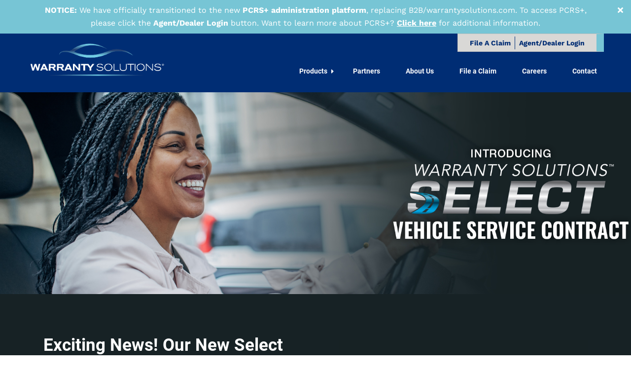

--- FILE ---
content_type: text/html; charset=UTF-8
request_url: https://www.warrantysolutions.co/
body_size: 11876
content:
<!DOCTYPE html>
<html  id="sitetop" lang="en-US" xmlns="http://www.w3.org/1999/xhtml" itemscope itemtype="http://schema.org/Article">
<head prefix="og: http://ogp.me/ns# fb: http://ogp.me/ns/fb# article: http://ogp.me/ns/article#">
    <meta charset="UTF-8"/>
    <meta http-equiv="X-UA-Compatible" content="IE=edge, chome=1"/>
    <meta http-equiv="Content-Type" content="text/html; charset=utf-8"/>
    <meta name="viewport" content="width=device-width,initial-scale=1,user-scalable=no">
    <!--
	<script async src="https://www.googletagmanager.com/gtag/js?id=G-VDKQ5QW7KK"></script>
    <script>
        window.dataLayer = window.dataLayer || [];
        function gtag(){dataLayer.push(arguments);}
        gtag('js', new Date());
        gtag('config', 'G-VDKQ5QW7KK');
    </script> -->

	<!-- Google Tag Manager -->
	<script>
		(function(w,d,s,l,i){w[l]=w[l]||[];w[l].push({'gtm.start':
			new Date().getTime(),event:'gtm.js'});var f=d.getElementsByTagName(s)[0],
			j=d.createElement(s),dl=l!='dataLayer'?'&l='+l:'';j.async=true;j.src=
			'https://www.googletagmanager.com/gtm.js?id='+i+dl;f.parentNode.insertBefore(j,f);
		})(window,document,'script','dataLayer','GTM-5XLWT2Z');
	</script>
	<!-- End Google Tag Manager -->


	<meta name='robots' content='index, follow, max-image-preview:large, max-snippet:-1, max-video-preview:-1' />
		<script>
            // Benton Font
            WebFontConfig = {
                custom: {
                    families: ['Font Awesome 5 Brands', 'Font Awesome 5 Pro'],
                    urls: ['https://www.warrantysolutions.co/wp-content/themes/warranty-solutions-theme/assets/css/all.min.css']
                }
            };

            (function (d) {
                var wf = d.createElement('script'), s = d.scripts[0];
                wf.src = 'https://ajax.googleapis.com/ajax/libs/webfont/1.6.26/webfont.js';
                wf.async = true;
                s.parentNode.insertBefore(wf, s);
            })(document);
		</script>
		
	<!-- This site is optimized with the Yoast SEO plugin v26.8 - https://yoast.com/product/yoast-seo-wordpress/ -->
	<title>Warranty Solutions</title>
<link data-rocket-prefetch href="https://www.googletagmanager.com" rel="dns-prefetch">
<link data-rocket-prefetch href="https://ajax.googleapis.com" rel="dns-prefetch"><link rel="preload" data-rocket-preload as="image" href="https://www.warrantysolutions.co/wp-content/uploads/2024/06/WS_Select_Hero_Header.jpg" fetchpriority="high">
	<link rel="canonical" href="https://www.warrantysolutions.co/" />
	<meta property="og:locale" content="en_US" />
	<meta property="og:type" content="website" />
	<meta property="og:title" content="Warranty Solutions" />
	<meta property="og:url" content="https://www.warrantysolutions.co/" />
	<meta property="og:site_name" content="Warranty Solutions" />
	<meta property="article:modified_time" content="2024-06-17T20:53:42+00:00" />
	<meta name="twitter:card" content="summary_large_image" />
	<script type="application/ld+json" class="yoast-schema-graph">{"@context":"https://schema.org","@graph":[{"@type":"WebPage","@id":"https://www.warrantysolutions.co/","url":"https://www.warrantysolutions.co/","name":"Warranty Solutions","isPartOf":{"@id":"https://www.warrantysolutions.co/#website"},"datePublished":"2024-06-17T20:38:22+00:00","dateModified":"2024-06-17T20:53:42+00:00","breadcrumb":{"@id":"https://www.warrantysolutions.co/#breadcrumb"},"inLanguage":"en-US","potentialAction":[{"@type":"ReadAction","target":["https://www.warrantysolutions.co/"]}]},{"@type":"BreadcrumbList","@id":"https://www.warrantysolutions.co/#breadcrumb","itemListElement":[{"@type":"ListItem","position":1,"name":"Home"}]},{"@type":"WebSite","@id":"https://www.warrantysolutions.co/#website","url":"https://www.warrantysolutions.co/","name":"Warranty Solutions","description":"Simple. Effective. Solutions.","potentialAction":[{"@type":"SearchAction","target":{"@type":"EntryPoint","urlTemplate":"https://www.warrantysolutions.co/?s={search_term_string}"},"query-input":{"@type":"PropertyValueSpecification","valueRequired":true,"valueName":"search_term_string"}}],"inLanguage":"en-US"}]}</script>
	<!-- / Yoast SEO plugin. -->



<link rel="alternate" type="application/rss+xml" title="Warranty Solutions &raquo; Feed" href="https://www.warrantysolutions.co/feed/" />
<link rel="alternate" type="application/rss+xml" title="Warranty Solutions &raquo; Comments Feed" href="https://www.warrantysolutions.co/comments/feed/" />
<link rel="alternate" title="oEmbed (JSON)" type="application/json+oembed" href="https://www.warrantysolutions.co/wp-json/oembed/1.0/embed?url=https%3A%2F%2Fwww.warrantysolutions.co%2F" />
<link rel="alternate" title="oEmbed (XML)" type="text/xml+oembed" href="https://www.warrantysolutions.co/wp-json/oembed/1.0/embed?url=https%3A%2F%2Fwww.warrantysolutions.co%2F&#038;format=xml" />
<style id='wp-img-auto-sizes-contain-inline-css'>
img:is([sizes=auto i],[sizes^="auto," i]){contain-intrinsic-size:3000px 1500px}
/*# sourceURL=wp-img-auto-sizes-contain-inline-css */
</style>
<style id='wp-block-library-inline-css'>
:root{--wp-block-synced-color:#7a00df;--wp-block-synced-color--rgb:122,0,223;--wp-bound-block-color:var(--wp-block-synced-color);--wp-editor-canvas-background:#ddd;--wp-admin-theme-color:#007cba;--wp-admin-theme-color--rgb:0,124,186;--wp-admin-theme-color-darker-10:#006ba1;--wp-admin-theme-color-darker-10--rgb:0,107,160.5;--wp-admin-theme-color-darker-20:#005a87;--wp-admin-theme-color-darker-20--rgb:0,90,135;--wp-admin-border-width-focus:2px}@media (min-resolution:192dpi){:root{--wp-admin-border-width-focus:1.5px}}.wp-element-button{cursor:pointer}:root .has-very-light-gray-background-color{background-color:#eee}:root .has-very-dark-gray-background-color{background-color:#313131}:root .has-very-light-gray-color{color:#eee}:root .has-very-dark-gray-color{color:#313131}:root .has-vivid-green-cyan-to-vivid-cyan-blue-gradient-background{background:linear-gradient(135deg,#00d084,#0693e3)}:root .has-purple-crush-gradient-background{background:linear-gradient(135deg,#34e2e4,#4721fb 50%,#ab1dfe)}:root .has-hazy-dawn-gradient-background{background:linear-gradient(135deg,#faaca8,#dad0ec)}:root .has-subdued-olive-gradient-background{background:linear-gradient(135deg,#fafae1,#67a671)}:root .has-atomic-cream-gradient-background{background:linear-gradient(135deg,#fdd79a,#004a59)}:root .has-nightshade-gradient-background{background:linear-gradient(135deg,#330968,#31cdcf)}:root .has-midnight-gradient-background{background:linear-gradient(135deg,#020381,#2874fc)}:root{--wp--preset--font-size--normal:16px;--wp--preset--font-size--huge:42px}.has-regular-font-size{font-size:1em}.has-larger-font-size{font-size:2.625em}.has-normal-font-size{font-size:var(--wp--preset--font-size--normal)}.has-huge-font-size{font-size:var(--wp--preset--font-size--huge)}.has-text-align-center{text-align:center}.has-text-align-left{text-align:left}.has-text-align-right{text-align:right}.has-fit-text{white-space:nowrap!important}#end-resizable-editor-section{display:none}.aligncenter{clear:both}.items-justified-left{justify-content:flex-start}.items-justified-center{justify-content:center}.items-justified-right{justify-content:flex-end}.items-justified-space-between{justify-content:space-between}.screen-reader-text{border:0;clip-path:inset(50%);height:1px;margin:-1px;overflow:hidden;padding:0;position:absolute;width:1px;word-wrap:normal!important}.screen-reader-text:focus{background-color:#ddd;clip-path:none;color:#444;display:block;font-size:1em;height:auto;left:5px;line-height:normal;padding:15px 23px 14px;text-decoration:none;top:5px;width:auto;z-index:100000}html :where(.has-border-color){border-style:solid}html :where([style*=border-top-color]){border-top-style:solid}html :where([style*=border-right-color]){border-right-style:solid}html :where([style*=border-bottom-color]){border-bottom-style:solid}html :where([style*=border-left-color]){border-left-style:solid}html :where([style*=border-width]){border-style:solid}html :where([style*=border-top-width]){border-top-style:solid}html :where([style*=border-right-width]){border-right-style:solid}html :where([style*=border-bottom-width]){border-bottom-style:solid}html :where([style*=border-left-width]){border-left-style:solid}html :where(img[class*=wp-image-]){height:auto;max-width:100%}:where(figure){margin:0 0 1em}html :where(.is-position-sticky){--wp-admin--admin-bar--position-offset:var(--wp-admin--admin-bar--height,0px)}@media screen and (max-width:600px){html :where(.is-position-sticky){--wp-admin--admin-bar--position-offset:0px}}

/*# sourceURL=wp-block-library-inline-css */
</style><style id='global-styles-inline-css'>
:root{--wp--preset--aspect-ratio--square: 1;--wp--preset--aspect-ratio--4-3: 4/3;--wp--preset--aspect-ratio--3-4: 3/4;--wp--preset--aspect-ratio--3-2: 3/2;--wp--preset--aspect-ratio--2-3: 2/3;--wp--preset--aspect-ratio--16-9: 16/9;--wp--preset--aspect-ratio--9-16: 9/16;--wp--preset--color--black: #000000;--wp--preset--color--cyan-bluish-gray: #abb8c3;--wp--preset--color--white: #ffffff;--wp--preset--color--pale-pink: #f78da7;--wp--preset--color--vivid-red: #cf2e2e;--wp--preset--color--luminous-vivid-orange: #ff6900;--wp--preset--color--luminous-vivid-amber: #fcb900;--wp--preset--color--light-green-cyan: #7bdcb5;--wp--preset--color--vivid-green-cyan: #00d084;--wp--preset--color--pale-cyan-blue: #8ed1fc;--wp--preset--color--vivid-cyan-blue: #0693e3;--wp--preset--color--vivid-purple: #9b51e0;--wp--preset--gradient--vivid-cyan-blue-to-vivid-purple: linear-gradient(135deg,rgb(6,147,227) 0%,rgb(155,81,224) 100%);--wp--preset--gradient--light-green-cyan-to-vivid-green-cyan: linear-gradient(135deg,rgb(122,220,180) 0%,rgb(0,208,130) 100%);--wp--preset--gradient--luminous-vivid-amber-to-luminous-vivid-orange: linear-gradient(135deg,rgb(252,185,0) 0%,rgb(255,105,0) 100%);--wp--preset--gradient--luminous-vivid-orange-to-vivid-red: linear-gradient(135deg,rgb(255,105,0) 0%,rgb(207,46,46) 100%);--wp--preset--gradient--very-light-gray-to-cyan-bluish-gray: linear-gradient(135deg,rgb(238,238,238) 0%,rgb(169,184,195) 100%);--wp--preset--gradient--cool-to-warm-spectrum: linear-gradient(135deg,rgb(74,234,220) 0%,rgb(151,120,209) 20%,rgb(207,42,186) 40%,rgb(238,44,130) 60%,rgb(251,105,98) 80%,rgb(254,248,76) 100%);--wp--preset--gradient--blush-light-purple: linear-gradient(135deg,rgb(255,206,236) 0%,rgb(152,150,240) 100%);--wp--preset--gradient--blush-bordeaux: linear-gradient(135deg,rgb(254,205,165) 0%,rgb(254,45,45) 50%,rgb(107,0,62) 100%);--wp--preset--gradient--luminous-dusk: linear-gradient(135deg,rgb(255,203,112) 0%,rgb(199,81,192) 50%,rgb(65,88,208) 100%);--wp--preset--gradient--pale-ocean: linear-gradient(135deg,rgb(255,245,203) 0%,rgb(182,227,212) 50%,rgb(51,167,181) 100%);--wp--preset--gradient--electric-grass: linear-gradient(135deg,rgb(202,248,128) 0%,rgb(113,206,126) 100%);--wp--preset--gradient--midnight: linear-gradient(135deg,rgb(2,3,129) 0%,rgb(40,116,252) 100%);--wp--preset--font-size--small: 13px;--wp--preset--font-size--medium: 20px;--wp--preset--font-size--large: 36px;--wp--preset--font-size--x-large: 42px;--wp--preset--spacing--20: 0.44rem;--wp--preset--spacing--30: 0.67rem;--wp--preset--spacing--40: 1rem;--wp--preset--spacing--50: 1.5rem;--wp--preset--spacing--60: 2.25rem;--wp--preset--spacing--70: 3.38rem;--wp--preset--spacing--80: 5.06rem;--wp--preset--shadow--natural: 6px 6px 9px rgba(0, 0, 0, 0.2);--wp--preset--shadow--deep: 12px 12px 50px rgba(0, 0, 0, 0.4);--wp--preset--shadow--sharp: 6px 6px 0px rgba(0, 0, 0, 0.2);--wp--preset--shadow--outlined: 6px 6px 0px -3px rgb(255, 255, 255), 6px 6px rgb(0, 0, 0);--wp--preset--shadow--crisp: 6px 6px 0px rgb(0, 0, 0);}:where(.is-layout-flex){gap: 0.5em;}:where(.is-layout-grid){gap: 0.5em;}body .is-layout-flex{display: flex;}.is-layout-flex{flex-wrap: wrap;align-items: center;}.is-layout-flex > :is(*, div){margin: 0;}body .is-layout-grid{display: grid;}.is-layout-grid > :is(*, div){margin: 0;}:where(.wp-block-columns.is-layout-flex){gap: 2em;}:where(.wp-block-columns.is-layout-grid){gap: 2em;}:where(.wp-block-post-template.is-layout-flex){gap: 1.25em;}:where(.wp-block-post-template.is-layout-grid){gap: 1.25em;}.has-black-color{color: var(--wp--preset--color--black) !important;}.has-cyan-bluish-gray-color{color: var(--wp--preset--color--cyan-bluish-gray) !important;}.has-white-color{color: var(--wp--preset--color--white) !important;}.has-pale-pink-color{color: var(--wp--preset--color--pale-pink) !important;}.has-vivid-red-color{color: var(--wp--preset--color--vivid-red) !important;}.has-luminous-vivid-orange-color{color: var(--wp--preset--color--luminous-vivid-orange) !important;}.has-luminous-vivid-amber-color{color: var(--wp--preset--color--luminous-vivid-amber) !important;}.has-light-green-cyan-color{color: var(--wp--preset--color--light-green-cyan) !important;}.has-vivid-green-cyan-color{color: var(--wp--preset--color--vivid-green-cyan) !important;}.has-pale-cyan-blue-color{color: var(--wp--preset--color--pale-cyan-blue) !important;}.has-vivid-cyan-blue-color{color: var(--wp--preset--color--vivid-cyan-blue) !important;}.has-vivid-purple-color{color: var(--wp--preset--color--vivid-purple) !important;}.has-black-background-color{background-color: var(--wp--preset--color--black) !important;}.has-cyan-bluish-gray-background-color{background-color: var(--wp--preset--color--cyan-bluish-gray) !important;}.has-white-background-color{background-color: var(--wp--preset--color--white) !important;}.has-pale-pink-background-color{background-color: var(--wp--preset--color--pale-pink) !important;}.has-vivid-red-background-color{background-color: var(--wp--preset--color--vivid-red) !important;}.has-luminous-vivid-orange-background-color{background-color: var(--wp--preset--color--luminous-vivid-orange) !important;}.has-luminous-vivid-amber-background-color{background-color: var(--wp--preset--color--luminous-vivid-amber) !important;}.has-light-green-cyan-background-color{background-color: var(--wp--preset--color--light-green-cyan) !important;}.has-vivid-green-cyan-background-color{background-color: var(--wp--preset--color--vivid-green-cyan) !important;}.has-pale-cyan-blue-background-color{background-color: var(--wp--preset--color--pale-cyan-blue) !important;}.has-vivid-cyan-blue-background-color{background-color: var(--wp--preset--color--vivid-cyan-blue) !important;}.has-vivid-purple-background-color{background-color: var(--wp--preset--color--vivid-purple) !important;}.has-black-border-color{border-color: var(--wp--preset--color--black) !important;}.has-cyan-bluish-gray-border-color{border-color: var(--wp--preset--color--cyan-bluish-gray) !important;}.has-white-border-color{border-color: var(--wp--preset--color--white) !important;}.has-pale-pink-border-color{border-color: var(--wp--preset--color--pale-pink) !important;}.has-vivid-red-border-color{border-color: var(--wp--preset--color--vivid-red) !important;}.has-luminous-vivid-orange-border-color{border-color: var(--wp--preset--color--luminous-vivid-orange) !important;}.has-luminous-vivid-amber-border-color{border-color: var(--wp--preset--color--luminous-vivid-amber) !important;}.has-light-green-cyan-border-color{border-color: var(--wp--preset--color--light-green-cyan) !important;}.has-vivid-green-cyan-border-color{border-color: var(--wp--preset--color--vivid-green-cyan) !important;}.has-pale-cyan-blue-border-color{border-color: var(--wp--preset--color--pale-cyan-blue) !important;}.has-vivid-cyan-blue-border-color{border-color: var(--wp--preset--color--vivid-cyan-blue) !important;}.has-vivid-purple-border-color{border-color: var(--wp--preset--color--vivid-purple) !important;}.has-vivid-cyan-blue-to-vivid-purple-gradient-background{background: var(--wp--preset--gradient--vivid-cyan-blue-to-vivid-purple) !important;}.has-light-green-cyan-to-vivid-green-cyan-gradient-background{background: var(--wp--preset--gradient--light-green-cyan-to-vivid-green-cyan) !important;}.has-luminous-vivid-amber-to-luminous-vivid-orange-gradient-background{background: var(--wp--preset--gradient--luminous-vivid-amber-to-luminous-vivid-orange) !important;}.has-luminous-vivid-orange-to-vivid-red-gradient-background{background: var(--wp--preset--gradient--luminous-vivid-orange-to-vivid-red) !important;}.has-very-light-gray-to-cyan-bluish-gray-gradient-background{background: var(--wp--preset--gradient--very-light-gray-to-cyan-bluish-gray) !important;}.has-cool-to-warm-spectrum-gradient-background{background: var(--wp--preset--gradient--cool-to-warm-spectrum) !important;}.has-blush-light-purple-gradient-background{background: var(--wp--preset--gradient--blush-light-purple) !important;}.has-blush-bordeaux-gradient-background{background: var(--wp--preset--gradient--blush-bordeaux) !important;}.has-luminous-dusk-gradient-background{background: var(--wp--preset--gradient--luminous-dusk) !important;}.has-pale-ocean-gradient-background{background: var(--wp--preset--gradient--pale-ocean) !important;}.has-electric-grass-gradient-background{background: var(--wp--preset--gradient--electric-grass) !important;}.has-midnight-gradient-background{background: var(--wp--preset--gradient--midnight) !important;}.has-small-font-size{font-size: var(--wp--preset--font-size--small) !important;}.has-medium-font-size{font-size: var(--wp--preset--font-size--medium) !important;}.has-large-font-size{font-size: var(--wp--preset--font-size--large) !important;}.has-x-large-font-size{font-size: var(--wp--preset--font-size--x-large) !important;}
/*# sourceURL=global-styles-inline-css */
</style>

<style id='classic-theme-styles-inline-css'>
/*! This file is auto-generated */
.wp-block-button__link{color:#fff;background-color:#32373c;border-radius:9999px;box-shadow:none;text-decoration:none;padding:calc(.667em + 2px) calc(1.333em + 2px);font-size:1.125em}.wp-block-file__button{background:#32373c;color:#fff;text-decoration:none}
/*# sourceURL=/wp-includes/css/classic-themes.min.css */
</style>
<link rel='stylesheet' id='wp-components-css' href='https://www.warrantysolutions.co/wp-includes/css/dist/components/style.min.css?ver=6.9' media='all' />
<link rel='stylesheet' id='wp-preferences-css' href='https://www.warrantysolutions.co/wp-includes/css/dist/preferences/style.min.css?ver=6.9' media='all' />
<link rel='stylesheet' id='wp-block-editor-css' href='https://www.warrantysolutions.co/wp-includes/css/dist/block-editor/style.min.css?ver=6.9' media='all' />
<link data-minify="1" rel='stylesheet' id='popup-maker-block-library-style-css' href='https://www.warrantysolutions.co/wp-content/cache/min/1/wp-content/plugins/popup-maker/dist/packages/block-library-style.css?ver=1758014053' media='all' />
<link rel='stylesheet' id='bootstrap-css' href='https://www.warrantysolutions.co/wp-content/themes/warranty-solutions-theme/assets/css/vendor/bootstrap-4.3.1.min.css?ver=4.3.1' media='all' />
<link rel='stylesheet' id='owl-carousel-css' href='https://www.warrantysolutions.co/wp-content/themes/warranty-solutions-theme/assets/css/vendor/owl.carousel-2.3.4.min.css?ver=2.3.4' media='all' />
<link rel='stylesheet' id='owl-theme-css' href='https://www.warrantysolutions.co/wp-content/themes/warranty-solutions-theme/assets/css/vendor/owl.theme.default-2.3.4.min.css?ver=2.3.4' media='all' />
<link data-minify="1" rel='stylesheet' id='styles-css' href='https://www.warrantysolutions.co/wp-content/cache/min/1/wp-content/themes/warranty-solutions-theme/dist/css/styles.min.css?ver=1745442727' media='all' />
<link data-minify="1" rel='stylesheet' id='popup-maker-site-css' href='https://www.warrantysolutions.co/wp-content/cache/min/1/wp-content/uploads/pum/pum-site-styles.css?ver=1745442727' media='all' />
<script data-cfasync="false" src="https://www.warrantysolutions.co/wp-content/themes/warranty-solutions-theme/assets/js/vendor/jquery-3.4.1.min.js?ver=3.4.1" id="jquery-js"></script>
<link rel="https://api.w.org/" href="https://www.warrantysolutions.co/wp-json/" /><link rel="alternate" title="JSON" type="application/json" href="https://www.warrantysolutions.co/wp-json/wp/v2/pages/2881" /><link rel='shortlink' href='https://www.warrantysolutions.co/' />
<style>.recentcomments a{display:inline !important;padding:0 !important;margin:0 !important;}</style><noscript><style id="rocket-lazyload-nojs-css">.rll-youtube-player, [data-lazy-src]{display:none !important;}</style></noscript>
<meta name="generator" content="WP Rocket 3.20.3" data-wpr-features="wpr_minify_js wpr_lazyload_images wpr_preconnect_external_domains wpr_oci wpr_image_dimensions wpr_minify_css wpr_desktop" /></head>
<body class="home page-home-2">
<header  id="tophead" class="site-header">

        <nav id="header-nav-container" class="header-nav navbar-expand-lg navbar" role="navigation">
            <div  class="container-fluid mw-xl">				
				<div class="navbar-header d-flex justify-content-between">
					<div class="logo-wrap">
												<a class="logo" href="https://www.warrantysolutions.co/" id="site-logo"
						   title="Warranty Solutions" rel="home">
															<img width="751" height="301" src="https://www.warrantysolutions.co/wp-content/uploads/2025/04/Warranty-Solutions_Logo_Horizontal_No-TAG-Line_Wht_Color.png"
									 alt="Warranty Solutions"
									 >
														</a>
					</div>
					<button class="navbar-toggler collapsed text-white" type="button" data-toggle="collapse" data-target="#header-nav" aria-controls="header-nav" aria-expanded="false" aria-label="Toggle navigation">
	<!--                    <span class="navbar-toggler-icon"></span>-->
						<i class="fas fa-bars"></i>
					</button>
				</div>
				<div class="d-flex flex-column">
					<nav id="header-mini-container" class="header-mini d-none d-lg-block navbar-expand-lg" role="navigation">
						<div class="d-flex justify-content-end w-100">
							<div class="border py-1 px-3 mini-nav-wrap border-right">
								<span class="mini-intro pr-3 d-none">Need Help?</span>
								<div class="menu-container p-0 d-inline-block align-middle"><ul id="mini-nav" class="navbar-collapse collapse mb-0"><li id="menu-item-2541" class="menu-item"><a href="https://www.warrantysolutions.co/PCRSFAQ/#anchor">File A Claim</a></li>
<li id="menu-item-2427" class="menu-item"><a href="https://amya.pcrsauto.com/">Agent/Dealer Login</a></li>
</ul></div>							</div>
						</div>
					</nav>
				<div class="menu-container p-0 "><ul id="header-nav" class="navbar-collapse collapse py-4 mb-lg-0"><li class=" menu-item nav-item has-sub-menu dropdown" data-toggle-dropdown="closed"><a href="https://www.warrantysolutions.co/products/" class="nav-link "><span>Products</span><i class="fas fa-caret-down"></i></a>
<ul class="dropdown dropdown-menu sub-menu"  role="menu">
	<li class=" menu-item nav-item" ><a href="https://www.warrantysolutions.co/products/vsc/vsc-warranties/" class="nav-link "><span>Vehicle Service Contracts</span></a></li>
	<li class=" menu-item nav-item" ><a href="https://selectoneprotection.com/" class="nav-link "><span>Parts &#038; Labor Warranty</span></a></li>
	<li class=" menu-item nav-item" ><a href="https://www.warrantysolutions.co/products/selectone-gps-theft/" class="nav-link "><span>Theft &#038; GPS</span></a></li>
	<li class=" menu-item nav-item" ><a href="https://www.warrantysolutions.co/products/guaranteed-asset-protection/" class="nav-link "><span>GAP</span></a></li>
	<li class=" menu-item nav-item" ><a href="https://www.warrantysolutions.co/products/ancillary/" class="nav-link "><span>Ancillary</span></a></li>
</ul>
</li>
<li class=" menu-item nav-item" ><a href="https://www.warrantysolutions.co/partners/" class="nav-link "><span>Partners</span></a></li>
<li class=" menu-item nav-item" ><a href="https://www.warrantysolutions.co/about-us/" class="nav-link "><span>About Us</span></a></li>
<li class=" menu-item nav-item" ><a href="https://www.warrantysolutions.co/PCRSFAQ/#anchor" class="nav-link "><span>File a Claim</span></a></li>
<li class=" menu-item nav-item" ><a href="https://www.warrantysolutions.co/products/careers/" class="nav-link "><span>Careers</span></a></li>
<li class=" menu-item nav-item" ><a href="https://www.warrantysolutions.co/contact/" class="nav-link "><span>Contact</span></a></li>
</ul></div>					<nav id="header-mini-container-2" class="header-mini d-none d-lg-block navbar-expand-lg" role="navigation">
						<div class="d-flex justify-content-start w-100">
							<div class="mini-nav-wrap">
															</div>
						</div>
					</nav>
				</div>
            </div>
        </nav><!-- end .navbar-->

</header>

<div id="page-content-container" >

					<div  class="hero-section w-100">
				<div  class="owl-carousel hero-slider">
										<div class="item">
						<div class="slide image-background" style="background-image: url(https://www.warrantysolutions.co/wp-content/uploads/2024/06/WS_Select_Hero_Header.jpg);" data-main="https://www.warrantysolutions.co/wp-content/uploads/2024/06/WS_Select_Hero_Header.jpg" data-mob=""  data-no-lazy="1">
							
						</div>
							
					</div>
									</div>
			</div>
								
			
			
	<div  class="post-content">					
		             
				 
<section class="two-sections py-3"  style="background-color:#172225;">
	<div class="container-fluid mw-xl">
		<div class="row">	               
										<div class="col-lg-6 p-lg-5 p-3 ">
					<h2><span style="color: #ffffff;">Exciting News! Our New Select VSC is Now Live!</span></h2>
<p><span style="color: #ffffff;">Whether it’s the worst-kept secret or the best, we are excited to announce that our brand-new innovative <strong>Select VSC</strong> product is now live!</span></p>
<p><a href="https://www.warrantysolutions.co/products/vsc/vsc-warranties/" rel="noopener"><img decoding="async" class="aligncenter wp-image-2596" src="data:image/svg+xml,%3Csvg%20xmlns='http://www.w3.org/2000/svg'%20viewBox='0%200%20306%2060'%3E%3C/svg%3E" alt="" width="306" height="60" data-lazy-srcset="https://www.warrantysolutions.co/wp-content/uploads/2022/04/Learn-More-Button_1-02-400x79.png 400w, https://www.warrantysolutions.co/wp-content/uploads/2022/04/Learn-More-Button_1-02-2037x400.png 2037w, https://www.warrantysolutions.co/wp-content/uploads/2022/04/Learn-More-Button_1-02-1018x200.png 1018w, https://www.warrantysolutions.co/wp-content/uploads/2022/04/Learn-More-Button_1-02-768x151.png 768w, https://www.warrantysolutions.co/wp-content/uploads/2022/04/Learn-More-Button_1-02-1536x302.png 1536w, https://www.warrantysolutions.co/wp-content/uploads/2022/04/Learn-More-Button_1-02-2048x402.png 2048w, https://www.warrantysolutions.co/wp-content/uploads/2022/04/Learn-More-Button_1-02-1920x377.png 1920w, https://www.warrantysolutions.co/wp-content/uploads/2022/04/Learn-More-Button_1-02-980x192.png 980w, https://www.warrantysolutions.co/wp-content/uploads/2022/04/Learn-More-Button_1-02-1170x230.png 1170w, https://www.warrantysolutions.co/wp-content/uploads/2022/04/Learn-More-Button_1-02-1280x251.png 1280w, https://www.warrantysolutions.co/wp-content/uploads/2022/04/Learn-More-Button_1-02-600x118.png 600w, https://www.warrantysolutions.co/wp-content/uploads/2022/04/Learn-More-Button_1-02-150x29.png 150w" data-lazy-sizes="(max-width: 306px) 100vw, 306px" data-lazy-src="https://www.warrantysolutions.co/wp-content/uploads/2022/04/Learn-More-Button_1-02-400x79.png" /><noscript><img decoding="async" class="aligncenter wp-image-2596" src="https://www.warrantysolutions.co/wp-content/uploads/2022/04/Learn-More-Button_1-02-400x79.png" alt="" width="306" height="60" srcset="https://www.warrantysolutions.co/wp-content/uploads/2022/04/Learn-More-Button_1-02-400x79.png 400w, https://www.warrantysolutions.co/wp-content/uploads/2022/04/Learn-More-Button_1-02-2037x400.png 2037w, https://www.warrantysolutions.co/wp-content/uploads/2022/04/Learn-More-Button_1-02-1018x200.png 1018w, https://www.warrantysolutions.co/wp-content/uploads/2022/04/Learn-More-Button_1-02-768x151.png 768w, https://www.warrantysolutions.co/wp-content/uploads/2022/04/Learn-More-Button_1-02-1536x302.png 1536w, https://www.warrantysolutions.co/wp-content/uploads/2022/04/Learn-More-Button_1-02-2048x402.png 2048w, https://www.warrantysolutions.co/wp-content/uploads/2022/04/Learn-More-Button_1-02-1920x377.png 1920w, https://www.warrantysolutions.co/wp-content/uploads/2022/04/Learn-More-Button_1-02-980x192.png 980w, https://www.warrantysolutions.co/wp-content/uploads/2022/04/Learn-More-Button_1-02-1170x230.png 1170w, https://www.warrantysolutions.co/wp-content/uploads/2022/04/Learn-More-Button_1-02-1280x251.png 1280w, https://www.warrantysolutions.co/wp-content/uploads/2022/04/Learn-More-Button_1-02-600x118.png 600w, https://www.warrantysolutions.co/wp-content/uploads/2022/04/Learn-More-Button_1-02-150x29.png 150w" sizes="(max-width: 306px) 100vw, 306px" /></noscript></a></p>
<p>&nbsp;</p>
				</div>
										<div class="col-lg-6 p-lg-5 p-3 ">
					<p><img fetchpriority="high" decoding="async" class="alignnone size-full wp-image-2882" src="https://www.warrantysolutions.co/wp-content/uploads/2024/06/ws_Web_image.jpg" alt="" width="600" height="400" srcset="https://www.warrantysolutions.co/wp-content/uploads/2024/06/ws_Web_image.jpg 600w, https://www.warrantysolutions.co/wp-content/uploads/2024/06/ws_Web_image-300x200.jpg 300w, https://www.warrantysolutions.co/wp-content/uploads/2024/06/ws_Web_image-400x267.jpg 400w, https://www.warrantysolutions.co/wp-content/uploads/2024/06/ws_Web_image-150x100.jpg 150w" sizes="(max-width: 600px) 100vw, 600px" /></p>
				</div>
					</div>
	</div>
 </section>					             
				 
<section class="two-sections py-3"  style="background-color:#ffffff;">
	<div class="container-fluid mw-xl">
		<div class="row">	               
										<div class="col-lg-6 p-lg-5 p-3 ">
					<p><img decoding="async" class="size-medium wp-image-2600" src="data:image/svg+xml,%3Csvg%20xmlns='http://www.w3.org/2000/svg'%20viewBox='0%200%20668%20400'%3E%3C/svg%3E" alt="" width="668" height="400" data-lazy-srcset="https://www.warrantysolutions.co/wp-content/uploads/2022/04/GettyImages-640236592_sm-668x400.jpg 668w, https://www.warrantysolutions.co/wp-content/uploads/2022/04/GettyImages-640236592_sm-1085x650.jpg 1085w, https://www.warrantysolutions.co/wp-content/uploads/2022/04/GettyImages-640236592_sm-334x200.jpg 334w, https://www.warrantysolutions.co/wp-content/uploads/2022/04/GettyImages-640236592_sm-768x460.jpg 768w, https://www.warrantysolutions.co/wp-content/uploads/2022/04/GettyImages-640236592_sm-1536x920.jpg 1536w, https://www.warrantysolutions.co/wp-content/uploads/2022/04/GettyImages-640236592_sm-2048x1227.jpg 2048w, https://www.warrantysolutions.co/wp-content/uploads/2022/04/GettyImages-640236592_sm-1920x1151.jpg 1920w, https://www.warrantysolutions.co/wp-content/uploads/2022/04/GettyImages-640236592_sm-980x587.jpg 980w, https://www.warrantysolutions.co/wp-content/uploads/2022/04/GettyImages-640236592_sm-1170x701.jpg 1170w, https://www.warrantysolutions.co/wp-content/uploads/2022/04/GettyImages-640236592_sm-1280x767.jpg 1280w, https://www.warrantysolutions.co/wp-content/uploads/2022/04/GettyImages-640236592_sm-600x360.jpg 600w, https://www.warrantysolutions.co/wp-content/uploads/2022/04/GettyImages-640236592_sm-1001x600.jpg 1001w, https://www.warrantysolutions.co/wp-content/uploads/2022/04/GettyImages-640236592_sm-400x240.jpg 400w, https://www.warrantysolutions.co/wp-content/uploads/2022/04/GettyImages-640236592_sm-150x90.jpg 150w" data-lazy-sizes="(max-width: 668px) 100vw, 668px" data-lazy-src="https://www.warrantysolutions.co/wp-content/uploads/2022/04/GettyImages-640236592_sm-668x400.jpg" /><noscript><img decoding="async" class="size-medium wp-image-2600" src="https://www.warrantysolutions.co/wp-content/uploads/2022/04/GettyImages-640236592_sm-668x400.jpg" alt="" width="668" height="400" srcset="https://www.warrantysolutions.co/wp-content/uploads/2022/04/GettyImages-640236592_sm-668x400.jpg 668w, https://www.warrantysolutions.co/wp-content/uploads/2022/04/GettyImages-640236592_sm-1085x650.jpg 1085w, https://www.warrantysolutions.co/wp-content/uploads/2022/04/GettyImages-640236592_sm-334x200.jpg 334w, https://www.warrantysolutions.co/wp-content/uploads/2022/04/GettyImages-640236592_sm-768x460.jpg 768w, https://www.warrantysolutions.co/wp-content/uploads/2022/04/GettyImages-640236592_sm-1536x920.jpg 1536w, https://www.warrantysolutions.co/wp-content/uploads/2022/04/GettyImages-640236592_sm-2048x1227.jpg 2048w, https://www.warrantysolutions.co/wp-content/uploads/2022/04/GettyImages-640236592_sm-1920x1151.jpg 1920w, https://www.warrantysolutions.co/wp-content/uploads/2022/04/GettyImages-640236592_sm-980x587.jpg 980w, https://www.warrantysolutions.co/wp-content/uploads/2022/04/GettyImages-640236592_sm-1170x701.jpg 1170w, https://www.warrantysolutions.co/wp-content/uploads/2022/04/GettyImages-640236592_sm-1280x767.jpg 1280w, https://www.warrantysolutions.co/wp-content/uploads/2022/04/GettyImages-640236592_sm-600x360.jpg 600w, https://www.warrantysolutions.co/wp-content/uploads/2022/04/GettyImages-640236592_sm-1001x600.jpg 1001w, https://www.warrantysolutions.co/wp-content/uploads/2022/04/GettyImages-640236592_sm-400x240.jpg 400w, https://www.warrantysolutions.co/wp-content/uploads/2022/04/GettyImages-640236592_sm-150x90.jpg 150w" sizes="(max-width: 668px) 100vw, 668px" /></noscript></p>
				</div>
										<div class="col-lg-6 p-lg-5 p-3 ">
					<h2><strong>A Partner You Can Trust</strong></h2>
<p>We are proud of the trust we have earned by helping our partners advance through the use of our innovative programs and products. As a comprehensive provider, we are dedicated to developing robust products that will help our partners reach their goals.</p>
<p><a href="https://www.warrantysolutions.co/partners/" rel="noopener"><img decoding="async" class="aligncenter wp-image-2596" src="data:image/svg+xml,%3Csvg%20xmlns='http://www.w3.org/2000/svg'%20viewBox='0%200%20306%2060'%3E%3C/svg%3E" alt="" width="306" height="60" data-lazy-srcset="https://www.warrantysolutions.co/wp-content/uploads/2022/04/Learn-More-Button_1-02-400x79.png 400w, https://www.warrantysolutions.co/wp-content/uploads/2022/04/Learn-More-Button_1-02-2037x400.png 2037w, https://www.warrantysolutions.co/wp-content/uploads/2022/04/Learn-More-Button_1-02-1018x200.png 1018w, https://www.warrantysolutions.co/wp-content/uploads/2022/04/Learn-More-Button_1-02-768x151.png 768w, https://www.warrantysolutions.co/wp-content/uploads/2022/04/Learn-More-Button_1-02-1536x302.png 1536w, https://www.warrantysolutions.co/wp-content/uploads/2022/04/Learn-More-Button_1-02-2048x402.png 2048w, https://www.warrantysolutions.co/wp-content/uploads/2022/04/Learn-More-Button_1-02-1920x377.png 1920w, https://www.warrantysolutions.co/wp-content/uploads/2022/04/Learn-More-Button_1-02-980x192.png 980w, https://www.warrantysolutions.co/wp-content/uploads/2022/04/Learn-More-Button_1-02-1170x230.png 1170w, https://www.warrantysolutions.co/wp-content/uploads/2022/04/Learn-More-Button_1-02-1280x251.png 1280w, https://www.warrantysolutions.co/wp-content/uploads/2022/04/Learn-More-Button_1-02-600x118.png 600w, https://www.warrantysolutions.co/wp-content/uploads/2022/04/Learn-More-Button_1-02-150x29.png 150w" data-lazy-sizes="(max-width: 306px) 100vw, 306px" data-lazy-src="https://www.warrantysolutions.co/wp-content/uploads/2022/04/Learn-More-Button_1-02-400x79.png" /><noscript><img decoding="async" class="aligncenter wp-image-2596" src="https://www.warrantysolutions.co/wp-content/uploads/2022/04/Learn-More-Button_1-02-400x79.png" alt="" width="306" height="60" srcset="https://www.warrantysolutions.co/wp-content/uploads/2022/04/Learn-More-Button_1-02-400x79.png 400w, https://www.warrantysolutions.co/wp-content/uploads/2022/04/Learn-More-Button_1-02-2037x400.png 2037w, https://www.warrantysolutions.co/wp-content/uploads/2022/04/Learn-More-Button_1-02-1018x200.png 1018w, https://www.warrantysolutions.co/wp-content/uploads/2022/04/Learn-More-Button_1-02-768x151.png 768w, https://www.warrantysolutions.co/wp-content/uploads/2022/04/Learn-More-Button_1-02-1536x302.png 1536w, https://www.warrantysolutions.co/wp-content/uploads/2022/04/Learn-More-Button_1-02-2048x402.png 2048w, https://www.warrantysolutions.co/wp-content/uploads/2022/04/Learn-More-Button_1-02-1920x377.png 1920w, https://www.warrantysolutions.co/wp-content/uploads/2022/04/Learn-More-Button_1-02-980x192.png 980w, https://www.warrantysolutions.co/wp-content/uploads/2022/04/Learn-More-Button_1-02-1170x230.png 1170w, https://www.warrantysolutions.co/wp-content/uploads/2022/04/Learn-More-Button_1-02-1280x251.png 1280w, https://www.warrantysolutions.co/wp-content/uploads/2022/04/Learn-More-Button_1-02-600x118.png 600w, https://www.warrantysolutions.co/wp-content/uploads/2022/04/Learn-More-Button_1-02-150x29.png 150w" sizes="(max-width: 306px) 100vw, 306px" /></noscript></a></p>
				</div>
					</div>
	</div>
 </section>						</div>

	<div  class="post-content">					
		             
				 
<section class="two-sections py-3"  style="background-color:#467cbf;">
	<div class="container-fluid mw-xl">
		<div class="row">	               
										<div class="col-lg-6 p-lg-5 p-3 ">
					<h3 style="text-align: center;"><span style="color: #ffffff;"><strong>Partner Inquiries </strong></span></h3>
<p style="text-align: center;"><span style="color: #ffffff;">Warranty Solutions’ premier suite of products includes protection plans for all your customer’s needs. Learn more about our business and partner inquiries.</span></p>
<p style="text-align: center;"><a href="https://www.warrantysolutions.co/partners/"><img decoding="async" class="alignnone wp-image-2140 size-full" src="data:image/svg+xml,%3Csvg%20xmlns='http://www.w3.org/2000/svg'%20viewBox='0%200%20218%2042'%3E%3C/svg%3E" alt="" width="218" height="42" data-lazy-srcset="https://www.warrantysolutions.co/wp-content/uploads/2021/01/Partner_Inq_Button_Wht-01.png 218w, https://www.warrantysolutions.co/wp-content/uploads/2021/01/Partner_Inq_Button_Wht-01-150x29.png 150w" data-lazy-sizes="(max-width: 218px) 100vw, 218px" data-lazy-src="https://www.warrantysolutions.co/wp-content/uploads/2021/01/Partner_Inq_Button_Wht-01.png" /><noscript><img decoding="async" class="alignnone wp-image-2140 size-full" src="https://www.warrantysolutions.co/wp-content/uploads/2021/01/Partner_Inq_Button_Wht-01.png" alt="" width="218" height="42" srcset="https://www.warrantysolutions.co/wp-content/uploads/2021/01/Partner_Inq_Button_Wht-01.png 218w, https://www.warrantysolutions.co/wp-content/uploads/2021/01/Partner_Inq_Button_Wht-01-150x29.png 150w" sizes="(max-width: 218px) 100vw, 218px" /></noscript></a></p>
				</div>
										<div class="col-lg-6 p-lg-5 p-3 ">
					<h3 style="text-align: center;"><span style="color: #ffffff;"><strong>Customer Support</strong></span></h3>
<p style="text-align: center;"><span style="color: #ffffff;">Our online support teams are here to assist you and offer peace-of-mind so you can go back to living your life. Learn more on how to contact us.</span></p>
<p style="text-align: center;"><a href="https://www.warrantysolutions.co/contact/"><img decoding="async" class="alignnone wp-image-2141 size-full" src="data:image/svg+xml,%3Csvg%20xmlns='http://www.w3.org/2000/svg'%20viewBox='0%200%20218%2042'%3E%3C/svg%3E" alt="" width="218" height="42" data-lazy-srcset="https://www.warrantysolutions.co/wp-content/uploads/2021/01/Customer_Service_Wht-01.png 218w, https://www.warrantysolutions.co/wp-content/uploads/2021/01/Customer_Service_Wht-01-150x29.png 150w" data-lazy-sizes="(max-width: 218px) 100vw, 218px" data-lazy-src="https://www.warrantysolutions.co/wp-content/uploads/2021/01/Customer_Service_Wht-01.png" /><noscript><img decoding="async" class="alignnone wp-image-2141 size-full" src="https://www.warrantysolutions.co/wp-content/uploads/2021/01/Customer_Service_Wht-01.png" alt="" width="218" height="42" srcset="https://www.warrantysolutions.co/wp-content/uploads/2021/01/Customer_Service_Wht-01.png 218w, https://www.warrantysolutions.co/wp-content/uploads/2021/01/Customer_Service_Wht-01-150x29.png 150w" sizes="(max-width: 218px) 100vw, 218px" /></noscript></a></p>
				</div>
					</div>
	</div>
 </section>						</div>	

</div><!-- end .container -->

<!-- FOOTER -->

<footer  id="footer" class="bg-primary">

    <div class="container-fluid mw-xl">
        <div  class="row footer-row layout-sm layout-align layout-wrap pt-4 pb-3 ">
			<div class="col-12 col-md-2 layout-self-center pt-3 text-center">
										<img width="360" height="216" src="data:image/svg+xml,%3Csvg%20xmlns='http://www.w3.org/2000/svg'%20viewBox='0%200%20360%20216'%3E%3C/svg%3E" alt="" data-lazy-src="https://www.warrantysolutions.co/wp-content/uploads/2025/04/Warranty-Solutions_Logo_stacked_Wht.png" /><noscript><img width="360" height="216" src="https://www.warrantysolutions.co/wp-content/uploads/2025/04/Warranty-Solutions_Logo_stacked_Wht.png" alt="" /></noscript>
				            </div>
			<div class="col-12 col-md-10 layout-self-center pt-4 pb-3 ">
				<div class="row text-white text-md-left text-center">
					<div class="col-12 col-sm-6 col-md-3 layout-self-center">					
						<div class="list-unstyled widget widget_nav_menu nav_menu-2"><div class="menu-footer1-container"><ul id="menu-footer1" class="menu"><li id="menu-item-2052" class="menu-item"><a href="https://www.warrantysolutions.co/products/">PRODUCTS</a></li>
<li id="menu-item-2423" class="menu-item"><a href="https://www.warrantysolutions.co/products/vsc/">Vehicle Service Contracts</a></li>
<li id="menu-item-2053" class="menu-item"><a href="https://www.warrantysolutions.co/products/guaranteed-asset-protection/">GAP Protection</a></li>
<li id="menu-item-2409" class="menu-item"><a href="https://www.warrantysolutions.co/products/ancillary/">Ancillary Products</a></li>
</ul></div></div>					</div>
					<div class="col-12 col-sm-6 col-md-3">
						<div class="list-unstyled widget widget_nav_menu nav_menu-3"><div class="menu-footer2-container"><ul id="menu-footer2" class="menu"><li id="menu-item-2406" class="menu-item"><a href="https://www.warrantysolutions.co/partners/">PARTNERS</a></li>
<li id="menu-item-2764" class="menu-item"><a href="https://amya.pcrsauto.com/">Agent/Dealer Login</a></li>
</ul></div></div>					</div>
					<div class="col-12 col-sm-6 col-md-3">
						<div class="list-unstyled widget widget_nav_menu nav_menu-4"><div class="menu-footer3-container"><ul id="menu-footer3" class="menu"><li id="menu-item-2059" class="menu-item"><a href="https://www.warrantysolutions.co/about-us/">ABOUT US</a></li>
<li id="menu-item-2060" class="menu-item"><a href="https://www.warrantysolutions.co/contact/">Contact</a></li>
<li id="menu-item-2544" class="menu-item"><a href="https://www.warrantysolutions.co/products/careers/">Careers</a></li>
<li id="menu-item-3117" class="menu-item"><a href="https://ws.aspireawards.com/login">Maximum Rewards</a></li>
</ul></div></div>					</div>
					<div class="col-12 col-sm-6 col-md-3">
						<div class="list-unstyled widget widget_nav_menu nav_menu-5"><div class="menu-footer4-container"><ul id="menu-footer4" class="menu"><li id="menu-item-2415" class="menu-item"><a href="https://www.amyntagroup.com/">Amynta Group</a></li>
<li id="menu-item-2426" class="menu-item"><a href="https://www.warrantysolutions.co/?page_id=945">News Releases</a></li>
</ul></div></div>					</div>
				</div>
			</div>
	                        <div class="col-12 col-md-10 offset-md-2 pl-md-5">
                    <div class="row">
                        <p class="footer-social mb-0 text-white text-center text-md-right col-12 col-md-6 offset-md-6" >
							<span class="d-block">Follow us on: 
								<a class="d-inline-block ml-1" href="https://www.linkedin.com/company/warrantysolutions/" target="_blank">
									<svg xmlns="http://www.w3.org/2000/svg" width="24" height="24" viewBox="0 0 448 512">
										<path fill="#fff" d="M416 32H31.9C14.3 32 0 46.5 0 64.3v383.4C0 465.5 14.3 480 31.9 480H416c17.6 0 32-14.5 32-32.3V64.3c0-17.8-14.4-32.3-32-32.3zM135.4 416H69V202.2h66.5V416zm-33.2-243c-21.3 0-38.5-17.3-38.5-38.5S80.9 96 102.2 96c21.2 0 38.5 17.3 38.5 38.5 0 21.3-17.2 38.5-38.5 38.5zm282.1 243h-66.4V312c0-24.8-.5-56.7-34.5-56.7-34.6 0-39.9 27-39.9 54.9V416h-66.4V202.2h63.7v29.2h.9c8.9-16.8 30.6-34.5 62.9-34.5 67.2 0 79.7 44.3 79.7 101.9V416z"/>
									</svg>
								</a>
																<a class="d-inline-block ml-1" href="https://www.facebook.com/warrantysolutions-109825755064310" target="_blank">
									<svg xmlns="http://www.w3.org/2000/svg" width="24" height="24" viewBox="0 0 448 512">
										<path fill="#fff" d="M400 32H48A48 48 0 0 0 0 80v352a48 48 0 0 0 48 48h137.25V327.69h-63V256h63v-54.64c0-62.15 37-96.48 93.67-96.48 27.14 0 55.52 4.84 55.52 4.84v61h-31.27c-30.81 0-40.42 19.12-40.42 38.73V256h68.78l-11 71.69h-57.78V480H400a48 48 0 0 0 48-48V80a48 48 0 0 0-48-48z"/>
									</svg>
								</a>
																								<a class="d-inline-block ml-1" href="https://twitter.com/WarrantySol" target="_blank">
									<svg xmlns="http://www.w3.org/2000/svg" width="24" height="24" viewBox="0 0 448 512">
										<path fill="#fff" d="M400 32H48C21.5 32 0 53.5 0 80v352c0 26.5 21.5 48 48 48h352c26.5 0 48-21.5 48-48V80c0-26.5-21.5-48-48-48zm-48.9 158.8c.2 2.8.2 5.7.2 8.5 0 86.7-66 186.6-186.6 186.6-37.2 0-71.7-10.8-100.7-29.4 5.3.6 10.4.8 15.8.8 30.7 0 58.9-10.4 81.4-28-28.8-.6-53-19.5-61.3-45.5 10.1 1.5 19.2 1.5 29.6-1.2-30-6.1-52.5-32.5-52.5-64.4v-.8c8.7 4.9 18.9 7.9 29.6 8.3a65.447 65.447 0 0 1-29.2-54.6c0-12.2 3.2-23.4 8.9-33.1 32.3 39.8 80.8 65.8 135.2 68.6-9.3-44.5 24-80.6 64-80.6 18.9 0 35.9 7.9 47.9 20.7 14.8-2.8 29-8.3 41.6-15.8-4.9 15.2-15.2 28-28.8 36.1 13.2-1.4 26-5.1 37.8-10.2-8.9 13.1-20.1 24.7-32.9 34z"/>
									</svg>
								</a>
															</span>
						</p>
                    </div>
                </div>
	                </div>
		<div  class="row layout-sm layout-align layout-wrap pt-4 pb-lg-5 pb-3 last-foot">
			<div class="col-12 col-lg-8 text-lg-left text-center">
				<div class="menu-container p-0 d-block"><ul id="foot-nav" class="mb-0 menu"><li id="menu-item-984" class="menu-item"><a href="https://www.warrantysolutions.co/privacy-policy/">Privacy Policy</a></li>
<li id="menu-item-983" class="menu-item"><a href="https://www.warrantysolutions.co/term-of-use/">Terms Of Use</a></li>
<li id="menu-item-982" class="menu-item"><a href="https://www.warrantysolutions.co/copyright-and-trademark/">Copyright / Trademark Notice</a></li>
</ul></div>			</div>
			<div class="col-12 col-lg-4 text-lg-right text-center mt-lg-0 mt-3">
				<span class="copy">© 2026 Warranty Solutions. All Rights Reserved</span>			</div>
		</div>
    </div>


</footer> <!-- end #footer -->
<a id="back-top" href="#sitetop" style="display: inline;"><i class="fas fa-angle-up fa-2x"></i></a>
<script type="speculationrules">
{"prefetch":[{"source":"document","where":{"and":[{"href_matches":"/*"},{"not":{"href_matches":["/wp-*.php","/wp-admin/*","/wp-content/uploads/*","/wp-content/*","/wp-content/plugins/*","/wp-content/themes/warranty-solutions-theme/*","/*\\?(.+)"]}},{"not":{"selector_matches":"a[rel~=\"nofollow\"]"}},{"not":{"selector_matches":".no-prefetch, .no-prefetch a"}}]},"eagerness":"conservative"}]}
</script>
<div 
	id="pum-3052" 
	role="dialog" 
	aria-modal="false"
	aria-labelledby="pum_popup_title_3052"
	class="pum pum-overlay pum-theme-3043 pum-theme-default-theme popmake-overlay pum-overlay-disabled click_open" 
	data-popmake="{&quot;id&quot;:3052,&quot;slug&quot;:&quot;pcrs-launch&quot;,&quot;theme_id&quot;:3043,&quot;cookies&quot;:[{&quot;event&quot;:&quot;on_popup_close&quot;,&quot;settings&quot;:{&quot;name&quot;:&quot;pum-3052&quot;,&quot;key&quot;:&quot;&quot;,&quot;session&quot;:false,&quot;path&quot;:&quot;1&quot;,&quot;time&quot;:&quot;1 month&quot;}}],&quot;triggers&quot;:[{&quot;type&quot;:&quot;click_open&quot;,&quot;settings&quot;:{&quot;extra_selectors&quot;:&quot;&quot;,&quot;cookie_name&quot;:null}}],&quot;mobile_disabled&quot;:null,&quot;tablet_disabled&quot;:null,&quot;meta&quot;:{&quot;display&quot;:{&quot;stackable&quot;:&quot;1&quot;,&quot;overlay_disabled&quot;:&quot;1&quot;,&quot;scrollable_content&quot;:false,&quot;disable_reposition&quot;:false,&quot;size&quot;:&quot;custom&quot;,&quot;responsive_min_width&quot;:&quot;0px&quot;,&quot;responsive_min_width_unit&quot;:false,&quot;responsive_max_width&quot;:&quot;100px&quot;,&quot;responsive_max_width_unit&quot;:false,&quot;custom_width&quot;:&quot;100%&quot;,&quot;custom_width_unit&quot;:false,&quot;custom_height&quot;:&quot;380px&quot;,&quot;custom_height_unit&quot;:false,&quot;custom_height_auto&quot;:&quot;1&quot;,&quot;location&quot;:&quot;center top&quot;,&quot;position_from_trigger&quot;:false,&quot;position_top&quot;:&quot;0&quot;,&quot;position_left&quot;:&quot;0&quot;,&quot;position_bottom&quot;:&quot;0&quot;,&quot;position_right&quot;:&quot;0&quot;,&quot;position_fixed&quot;:&quot;1&quot;,&quot;animation_type&quot;:&quot;fadeAndSlide&quot;,&quot;animation_speed&quot;:&quot;300&quot;,&quot;animation_origin&quot;:&quot;top&quot;,&quot;overlay_zindex&quot;:false,&quot;zindex&quot;:&quot;1999999999&quot;},&quot;close&quot;:{&quot;text&quot;:&quot;&quot;,&quot;button_delay&quot;:&quot;0&quot;,&quot;overlay_click&quot;:false,&quot;esc_press&quot;:false,&quot;f4_press&quot;:false},&quot;click_open&quot;:[]}}">

	<div  id="popmake-3052" class="pum-container popmake theme-3043 size-custom pum-position-fixed">

				
							<div  id="pum_popup_title_3052" class="pum-title popmake-title">
				Our system has transitioned to the PCRS+			</div>
		
		
				<div  class="pum-content popmake-content" tabindex="0">
			<p><strong>NOTICE: </strong>Our system has transitioned to the PCRS+ administration platform, replacing B2B/warrantysolutions.com. To log into PCRS+, click the <a href="https://amya.pcrsauto.com/" target="_blank" rel="noopener">Agent/Dealer Login</a> button. To learn more, <a href="https://www.warrantysolutions.co/pcrsfaq/" target="_blank" rel="noopener">click here</a>.</p>
		</div>

				
							<button type="button" class="pum-close popmake-close" aria-label="Close">
			CLOSE			</button>
		
	</div>

</div>
<script data-cfasync="false" src="https://www.warrantysolutions.co/wp-content/themes/warranty-solutions-theme/assets/js/vendor/popper-1.14.7.min.js?ver=1.14.7" id="popper-js-js"></script>
<script data-cfasync="false" src="https://www.warrantysolutions.co/wp-content/themes/warranty-solutions-theme/assets/js/vendor/bootstrap-4.3.1.min.js?ver=4.3.1" id="bootstrap-js"></script>
<script src="https://www.warrantysolutions.co/wp-content/themes/warranty-solutions-theme/assets/js/vendor/select2-4.0.7.min.js?ver=4.0.7" id="select2-js"></script>
<script src="https://www.warrantysolutions.co/wp-content/themes/warranty-solutions-theme/assets/js/vendor/owl.carousel-2.3.4.min.js?ver=2.3.4" id="owl-carousel-js"></script>
<script id="scripts-js-extra">
var baseURL = {"rest_url":"https://www.warrantysolutions.co/wp-json/"};
//# sourceURL=scripts-js-extra
</script>
<script data-minify="1" src="https://www.warrantysolutions.co/wp-content/cache/min/1/wp-content/themes/warranty-solutions-theme/dist/js/scripts-bundle.js?ver=1745442727" id="scripts-js"></script>
<script data-minify="1" src="https://www.warrantysolutions.co/wp-content/cache/min/1/wp-content/themes/warranty-solutions-theme/assets/js/top-banner.js?ver=1745510595" id="notification_amsive_custom-js"></script>
<script src="https://www.warrantysolutions.co/wp-includes/js/jquery/ui/core.min.js?ver=1.13.3" id="jquery-ui-core-js"></script>
<script src="https://www.warrantysolutions.co/wp-includes/js/dist/hooks.min.js?ver=dd5603f07f9220ed27f1" id="wp-hooks-js"></script>
<script id="popup-maker-site-js-extra">
var pum_vars = {"version":"1.21.5","pm_dir_url":"https://www.warrantysolutions.co/wp-content/plugins/popup-maker/","ajaxurl":"https://www.warrantysolutions.co/wp-admin/admin-ajax.php","restapi":"https://www.warrantysolutions.co/wp-json/pum/v1","rest_nonce":null,"default_theme":"3043","debug_mode":"","disable_tracking":"","home_url":"/","message_position":"top","core_sub_forms_enabled":"1","popups":[],"cookie_domain":"","analytics_enabled":"1","analytics_route":"analytics","analytics_api":"https://www.warrantysolutions.co/wp-json/pum/v1"};
var pum_sub_vars = {"ajaxurl":"https://www.warrantysolutions.co/wp-admin/admin-ajax.php","message_position":"top"};
var pum_popups = {"pum-3052":{"triggers":[],"cookies":[{"event":"on_popup_close","settings":{"name":"pum-3052","key":"","session":false,"path":"1","time":"1 month"}}],"disable_on_mobile":false,"disable_on_tablet":false,"atc_promotion":null,"explain":null,"type_section":null,"theme_id":"3043","size":"custom","responsive_min_width":"0px","responsive_max_width":"100px","custom_width":"100%","custom_height_auto":true,"custom_height":"380px","scrollable_content":false,"animation_type":"fadeAndSlide","animation_speed":"300","animation_origin":"top","open_sound":"none","custom_sound":"","location":"center top","position_top":"0","position_bottom":"0","position_left":"0","position_right":"0","position_from_trigger":false,"position_fixed":true,"overlay_disabled":true,"stackable":true,"disable_reposition":false,"zindex":"1999999999","close_button_delay":"0","fi_promotion":null,"close_on_form_submission":false,"close_on_form_submission_delay":"0","close_on_overlay_click":false,"close_on_esc_press":false,"close_on_f4_press":false,"disable_form_reopen":false,"disable_accessibility":false,"theme_slug":"default-theme","id":3052,"slug":"pcrs-launch"}};
//# sourceURL=popup-maker-site-js-extra
</script>
<script data-minify="1" src="https://www.warrantysolutions.co/wp-content/cache/min/1/wp-content/uploads/pum/pum-site-scripts.js?ver=1745442727" id="popup-maker-site-js"></script>
<script>window.lazyLoadOptions=[{elements_selector:"img[data-lazy-src],.rocket-lazyload",data_src:"lazy-src",data_srcset:"lazy-srcset",data_sizes:"lazy-sizes",class_loading:"lazyloading",class_loaded:"lazyloaded",threshold:300,callback_loaded:function(element){if(element.tagName==="IFRAME"&&element.dataset.rocketLazyload=="fitvidscompatible"){if(element.classList.contains("lazyloaded")){if(typeof window.jQuery!="undefined"){if(jQuery.fn.fitVids){jQuery(element).parent().fitVids()}}}}}},{elements_selector:".rocket-lazyload",data_src:"lazy-src",data_srcset:"lazy-srcset",data_sizes:"lazy-sizes",class_loading:"lazyloading",class_loaded:"lazyloaded",threshold:300,}];window.addEventListener('LazyLoad::Initialized',function(e){var lazyLoadInstance=e.detail.instance;if(window.MutationObserver){var observer=new MutationObserver(function(mutations){var image_count=0;var iframe_count=0;var rocketlazy_count=0;mutations.forEach(function(mutation){for(var i=0;i<mutation.addedNodes.length;i++){if(typeof mutation.addedNodes[i].getElementsByTagName!=='function'){continue}
if(typeof mutation.addedNodes[i].getElementsByClassName!=='function'){continue}
images=mutation.addedNodes[i].getElementsByTagName('img');is_image=mutation.addedNodes[i].tagName=="IMG";iframes=mutation.addedNodes[i].getElementsByTagName('iframe');is_iframe=mutation.addedNodes[i].tagName=="IFRAME";rocket_lazy=mutation.addedNodes[i].getElementsByClassName('rocket-lazyload');image_count+=images.length;iframe_count+=iframes.length;rocketlazy_count+=rocket_lazy.length;if(is_image){image_count+=1}
if(is_iframe){iframe_count+=1}}});if(image_count>0||iframe_count>0||rocketlazy_count>0){lazyLoadInstance.update()}});var b=document.getElementsByTagName("body")[0];var config={childList:!0,subtree:!0};observer.observe(b,config)}},!1)</script><script data-no-minify="1" async src="https://www.warrantysolutions.co/wp-content/plugins/wp-rocket/assets/js/lazyload/17.8.3/lazyload.min.js"></script>
</body>
</html>
<!-- Rocket no webp -->
<!-- This website is like a Rocket, isn't it? Performance optimized by WP Rocket. Learn more: https://wp-rocket.me -->

--- FILE ---
content_type: text/css
request_url: https://www.warrantysolutions.co/wp-content/cache/min/1/wp-content/themes/warranty-solutions-theme/dist/css/styles.min.css?ver=1745442727
body_size: 14010
content:
@charset "UTF-8";@font-face{font-display:swap;font-family:Roboto;font-style:normal;font-weight:400;src:local(""),url(../../../../../../../../themes/warranty-solutions-theme/assets/webfonts/roboto-v29-latin-regular.woff2) format("woff2"),url(../../../../../../../../themes/warranty-solutions-theme/assets/webfonts/roboto-v29-latin-regular.woff) format("woff")}@font-face{font-display:swap;font-family:Roboto;font-style:normal;font-weight:500;src:local(""),url(../../../../../../../../themes/warranty-solutions-theme/assets/webfonts/roboto-v29-latin-500.woff2) format("woff2"),url(../../../../../../../../themes/warranty-solutions-theme/assets/webfonts/roboto-v29-latin-500.woff) format("woff")}@font-face{font-display:swap;font-family:Roboto;font-style:normal;font-weight:700;src:local(""),url(../../../../../../../../themes/warranty-solutions-theme/assets/webfonts/roboto-v29-latin-700.woff2) format("woff2"),url(../../../../../../../../themes/warranty-solutions-theme/assets/webfonts/roboto-v29-latin-700.woff) format("woff")}@font-face{font-display:swap;font-family:Work Sans;font-style:normal;font-weight:400;src:local(""),url(../../../../../../../../themes/warranty-solutions-theme/assets/webfonts/work-sans-v17-latin-regular.woff2) format("woff2"),url(../../../../../../../../themes/warranty-solutions-theme/assets/webfonts/work-sans-v17-latin-regular.woff) format("woff")}@font-face{font-display:swap;font-family:Work Sans;font-style:normal;font-weight:600;src:local(""),url(../../../../../../../../themes/warranty-solutions-theme/assets/webfonts/work-sans-v17-latin-600.woff2) format("woff2"),url(../../../../../../../../themes/warranty-solutions-theme/assets/webfonts/work-sans-v17-latin-600.woff) format("woff")}@font-face{font-display:swap;font-family:Work Sans;font-style:normal;font-weight:700;src:local(""),url(../../../../../../../../themes/warranty-solutions-theme/assets/webfonts/work-sans-v17-latin-700.woff2) format("woff2"),url(../../../../../../../../themes/warranty-solutions-theme/assets/webfonts/work-sans-v17-latin-700.woff) format("woff")}.visuallyHidden{border:0;clip:rect(0 0 0 0);height:1px;margin:-1px;overflow:hidden;padding:0;position:absolute;width:1px}.clearfix,.group,.post-content{zoom:1}.clearfix:after,.clearfix:before,.group:after,.group:before,.post-content:after,.post-content:before{content:"";display:table}.clearfix:after,.group:after,.post-content:after{clear:both}::-moz-selection{background:#77c5d5;color:#fff}::-moz-selection,::selection{background:#77c5d5;color:#fff}html{-webkit-font-smoothing:antialiased}body,html{background:#fff;margin:0;padding:0}body{text-rendering:auto;-webkit-font-smoothing:antialiased;-moz-osx-font-smoothing:grayscale;-moz-font-feature-settings:"liga","kern";-webkit-text-size-adjust:100%;-ms-text-size-adjust:100%;font-size:calc(12px + .35vw);line-height:1.625em;font-family:Work Sans,sans-serif;font-weight:400;color:#002d74;max-width:100%;position:relative;text-overflow:ellipsis;-webkit-overflow-scrolling:touch!important;overflow-scrolling:touch!important}@media only screen and (max-width:575px){body{font-size:calc(13px + .35vw)}}@media only screen and (min-width:992px){body{font-size:16px}}fieldset,iframe{border:0}img,video{max-width:100%;width:auto;height:auto;display:inline-block;border:0}img{image-rendering:optimizeQuality;-ms-interpolation-mode:bicubic}a,span.gc-cs-link{cursor:pointer;touch-action:manipulation;text-decoration:none;transition:color .1s ease;color:#77c5d5}a:focus,a:hover,span.gc-cs-link:focus,span.gc-cs-link:hover{color:#9ed6e1;text-decoration:none}a img,span.gc-cs-link img{border:none}a[disabled],a[disabled]:hover,span.gc-cs-link[disabled],span.gc-cs-link[disabled]:hover{pointer-events:none}.nav-link.dropdown-toggle svg{margin-left:.5em}.navbar-light .navbar-brand,.navbar-light .navbar-brand:focus,.navbar-light .navbar-brand:hover{color:rgba(119,197,213,.9)}.navbar-light .navbar-nav .nav-link{color:rgba(119,197,213,.5)}.navbar-light .navbar-nav .nav-link:focus,.navbar-light .navbar-nav .nav-link:hover{color:rgba(119,197,213,.7)}.navbar-light .navbar-nav .nav-link.disabled{color:rgba(119,197,213,.3)}.navbar-light .navbar-nav .active>.nav-link,.navbar-light .navbar-nav .nav-link.active,.navbar-light .navbar-nav .nav-link.show,.navbar-light .navbar-nav .show>.nav-link{color:rgba(119,197,213,.9)}.navbar-light .navbar-toggler{color:rgba(119,197,213,.5);border-color:rgba(119,197,213,.1)}.navbar-light .navbar-toggler-icon{background-image:url("data:image/svg+xml;charset=utf-8,%3Csvg viewBox='0 0 30 30' xmlns='http://www.w3.org/2000/svg'%3E%3Cpath stroke='rgba(119, 197, 213, 0.5)' stroke-width='2' stroke-linecap='round' stroke-miterlimit='10' d='M4 7h22M4 15h22M4 23h22'/%3E%3C/svg%3E")}.navbar-light .navbar-text{color:rgba(119,197,213,.5)}.navbar-light .navbar-text a,.navbar-light .navbar-text a:focus,.navbar-light .navbar-text a:hover{color:rgba(119,197,213,.9)}.navbar-dark .navbar-brand,.navbar-dark .navbar-brand:focus,.navbar-dark .navbar-brand:hover{color:#fff}.navbar-dark .navbar-nav .nav-link{color:hsla(0,0%,100%,.5)}.navbar-dark .navbar-nav .nav-link:focus,.navbar-dark .navbar-nav .nav-link:hover{color:hsla(0,0%,100%,.75)}.navbar-dark .navbar-nav .nav-link.disabled{color:hsla(0,0%,100%,.25)}.navbar-dark .navbar-nav .active>.nav-link,.navbar-dark .navbar-nav .nav-link.active,.navbar-dark .navbar-nav .nav-link.show,.navbar-dark .navbar-nav .show>.nav-link{color:#fff}.navbar-dark .navbar-toggler{color:hsla(0,0%,100%,.5);border-color:hsla(0,0%,100%,.1)}.navbar-dark .navbar-toggler-icon{background-image:url("data:image/svg+xml;charset=utf-8,%3Csvg viewBox='0 0 30 30' xmlns='http://www.w3.org/2000/svg'%3E%3Cpath stroke='rgba(255, 255, 255, 0.5)' stroke-width='2' stroke-linecap='round' stroke-miterlimit='10' d='M4 7h22M4 15h22M4 23h22'/%3E%3C/svg%3E")}.navbar-dark .navbar-text{color:hsla(0,0%,100%,.5)}.navbar-dark .navbar-text a,.navbar-dark .navbar-text a:focus,.navbar-dark .navbar-text a:hover{color:#fff}.navbar-toggler .open-toggle{display:inline-block}.navbar-toggler .close-toggle,.navbar-toggler:not([aria-expanded=false]):not(.collapsed) .open-toggle{display:none}.navbar-toggler:not([aria-expanded=false]):not(.collapsed) .close-toggle{display:inline-block}@media only screen and (max-width:768px){.navbar .dropdown-menu{border:none;margin-left:15px;padding-top:0}}.h1 a,.h2 a,.h3 a,.h4 a,.h5 a,.h6 a,h1 a,h2 a,h3 a,h4 a,h5 a,h6 a{transition:color .1s linear}.h1,h1{font-size:3em;font-weight:400;line-height:1.357em}@media only screen and (min-width:576px){.h1,h1{font-size:3.5em}}.h2,h2{font-size:2.188em;font-family:Roboto,sans-serif;font-weight:700;line-height:1.354em}@media only screen and (min-width:576px){.h2,h2{font-size:2.188em}}.h3,h3{font-size:2.063em;font-weight:400;line-height:1.361em}@media only screen and (min-width:576px){.h3,h3{font-size:2.25em}}.h4,h4{font-weight:700;line-height:1.357em;font-family:Roboto,sans-serif}.h4,.h5,h4,h5{font-size:1.5em}.h5,h5{line-height:1.375em}.h5,.h6,h5,h6{font-weight:400}.h6,h6{font-size:1.125em;line-height:1.333em}li,p{line-height:1.625em}.display-1{font-size:4.875em}.display-1,.display-2{font-family:Roboto,sans-serif;font-weight:700}.display-2{font-size:4.5em}.display-3{font-size:2.25em;font-family:Roboto,sans-serif;font-weight:700}.regular-font{font-family:Work Sans,sans-serif!important}.blockquote,blockquote,q{font-weight:300;line-height:1.818em;font-size:1.5em;padding-left:0;letter-spacing:.5px;position:relative;margin-top:.75em;font-family:Work Sans,sans-serif}.blockquote:after,.blockquote:before,blockquote:after,blockquote:before,q:after,q:before{content:"";color:#002d74}.blockquote:before,blockquote:before,q:before{content:"“";font-size:2.5em;font-family:Work Sans,sans-serif;position:absolute;top:0;left:-.75em}.blockquote-footer{font-family:Work Sans,sans-serif}.blockquote-footer cite{font-style:italic}.open-sans,.open-sans-container{font-family:Roboto,sans-serif}.open-sans-container.h1,.open-sans-container .h1,.open-sans-container.h2,.open-sans-container .h2,.open-sans-container.h3,.open-sans-container .h3,.open-sans-container.h4,.open-sans-container .h4,.open-sans-container.h5,.open-sans-container .h5,.open-sans-container.h6,.open-sans-container .h6,.open-sans-container h1,.open-sans-container h2,.open-sans-container h3,.open-sans-container h4,.open-sans-container h5,.open-sans-container h6,h1.open-sans-container,h2.open-sans-container,h3.open-sans-container,h4.open-sans-container,h5.open-sans-container,h6.open-sans-container{font-weight:400}.open-sans-container p strong,p.open-sans-container strong{font-weight:600}.open-sans-container.with-color.h1,.open-sans-container.with-color .h1,.open-sans-container.with-color.h2,.open-sans-container.with-color .h2,.open-sans-container.with-color.h3,.open-sans-container.with-color .h3,.open-sans-container.with-color.h5,.open-sans-container.with-color .h5,.open-sans-container.with-color h1,.open-sans-container.with-color h2,.open-sans-container.with-color h3,.open-sans-container.with-color h5,h1.open-sans-container.with-color,h2.open-sans-container.with-color,h3.open-sans-container.with-color,h5.open-sans-container.with-color{color:#77c5d5}.lato{font-family:Work Sans,sans-serif!important}.lato strong{font-weight:700!important}.playfair-display{font-family:Playfair Display,serif!important}.lato-playfair-container.h1,.lato-playfair-container .h1,.lato-playfair-container.h2,.lato-playfair-container .h2,.lato-playfair-container.h4,.lato-playfair-container .h4,.lato-playfair-container h1,.lato-playfair-container h2,.lato-playfair-container h4{font-family:Playfair Display,serif;font-weight:400}.lato-playfair-container .h3,.lato-playfair-container.h4,.lato-playfair-container.h5,.lato-playfair-container .h5,.lato-playfair-container.h6,.lato-playfair-container .h6,.lato-playfair-container h3,.lato-playfair-container h5,.lato-playfair-container h6{font-family:Work Sans,sans-serif;font-weight:400}.lato-playfair-container p,p.lato-playfair-container{font-family:Work Sans,sans-serif}.lato-playfair-container p strong,p.lato-playfair-container strong{font-weight:700}.fontawesome-i2svg-active ul:not(.list-unstyled):not(.gform_fields):not(.pagination):not(.navbar-nav):not(.select2-selection__rendered):not(.select2-results__options):not(.navbar-collapse):not(.dropdown):not([id^=wp-admin-bar-]):not(.post_share_list):not(.post-navigation) li:not([class^=wpml-]),.ms_edge.wf-active ul:not(.list-unstyled):not(.gform_fields):not(.pagination):not(.navbar-nav):not(.select2-selection__rendered):not(.select2-results__options):not(.navbar-collapse):not(.dropdown):not([id^=wp-admin-bar-]):not(.post_share_list):not(.post-navigation) li:not([class^=wpml-]),.ms_ie.wf-active ul:not(.list-unstyled):not(.gform_fields):not(.pagination):not(.navbar-nav):not(.select2-selection__rendered):not(.select2-results__options):not(.navbar-collapse):not(.dropdown):not([id^=wp-admin-bar-]):not(.post_share_list):not(.post-navigation) li:not([class^=wpml-]),.wf-fontawesome5pro-n4-active ul:not(.list-unstyled):not(.gform_fields):not(.pagination):not(.navbar-nav):not(.select2-selection__rendered):not(.select2-results__options):not(.navbar-collapse):not(.dropdown):not([id^=wp-admin-bar-]):not(.post_share_list):not(.post-navigation) li:not([class^=wpml-]){position:relative;list-style:none}.fontawesome-i2svg-active ul:not(.list-unstyled):not(.gform_fields):not(.pagination):not(.navbar-nav):not(.select2-selection__rendered):not(.select2-results__options):not(.navbar-collapse):not(.dropdown):not([id^=wp-admin-bar-]):not(.post_share_list):not(.post-navigation) li:not([class^=wpml-]):before,.ms_edge.wf-active ul:not(.list-unstyled):not(.gform_fields):not(.pagination):not(.navbar-nav):not(.select2-selection__rendered):not(.select2-results__options):not(.navbar-collapse):not(.dropdown):not([id^=wp-admin-bar-]):not(.post_share_list):not(.post-navigation) li:not([class^=wpml-]):before,.ms_ie.wf-active ul:not(.list-unstyled):not(.gform_fields):not(.pagination):not(.navbar-nav):not(.select2-selection__rendered):not(.select2-results__options):not(.navbar-collapse):not(.dropdown):not([id^=wp-admin-bar-]):not(.post_share_list):not(.post-navigation) li:not([class^=wpml-]):before,.wf-fontawesome5pro-n4-active ul:not(.list-unstyled):not(.gform_fields):not(.pagination):not(.navbar-nav):not(.select2-selection__rendered):not(.select2-results__options):not(.navbar-collapse):not(.dropdown):not([id^=wp-admin-bar-]):not(.post_share_list):not(.post-navigation) li:not([class^=wpml-]):before{font-style:normal;font-variant:normal;text-rendering:auto;-webkit-font-smoothing:antialiased;content:"•";font-family:Font Awesome\ 5 Pro;font-weight:400}.fontawesome-i2svg-active ul:not(.list-unstyled):not(.gform_fields):not(.pagination):not(.navbar-nav):not(.select2-selection__rendered):not(.select2-results__options):not(.navbar-collapse):not(.dropdown):not([id^=wp-admin-bar-]):not(.post_share_list):not(.post-navigation) li:not([class^=wpml-]) [data-fa-pseudo-element=":before"],.ms_edge.wf-active ul:not(.list-unstyled):not(.gform_fields):not(.pagination):not(.navbar-nav):not(.select2-selection__rendered):not(.select2-results__options):not(.navbar-collapse):not(.dropdown):not([id^=wp-admin-bar-]):not(.post_share_list):not(.post-navigation) li:not([class^=wpml-]) [data-fa-pseudo-element=":before"],.ms_ie.wf-active ul:not(.list-unstyled):not(.gform_fields):not(.pagination):not(.navbar-nav):not(.select2-selection__rendered):not(.select2-results__options):not(.navbar-collapse):not(.dropdown):not([id^=wp-admin-bar-]):not(.post_share_list):not(.post-navigation) li:not([class^=wpml-]) [data-fa-pseudo-element=":before"],.wf-fontawesome5pro-n4-active ul:not(.list-unstyled):not(.gform_fields):not(.pagination):not(.navbar-nav):not(.select2-selection__rendered):not(.select2-results__options):not(.navbar-collapse):not(.dropdown):not([id^=wp-admin-bar-]):not(.post_share_list):not(.post-navigation) li:not([class^=wpml-]) [data-fa-pseudo-element=":before"]{position:absolute;left:-2em;top:.45em;font-size:80%;color:#002d74}.ms_edge.wf-active ul:not(.list-unstyled):not(.gform_fields):not(.pagination):not(.navbar-nav):not(.select2-selection__rendered):not(.select2-results__options):not(.navbar-collapse):not(.dropdown):not([id^=wp-admin-bar-]):not(.post_share_list):not(.post-navigation) li:not([class^=wpml-]):before,.ms_ie.wf-active ul:not(.list-unstyled):not(.gform_fields):not(.pagination):not(.navbar-nav):not(.select2-selection__rendered):not(.select2-results__options):not(.navbar-collapse):not(.dropdown):not([id^=wp-admin-bar-]):not(.post_share_list):not(.post-navigation) li:not([class^=wpml-]):before,.wf-fontawesome5pro-n4-active ul:not(.list-unstyled):not(.gform_fields):not(.pagination):not(.navbar-nav):not(.select2-selection__rendered):not(.select2-results__options):not(.navbar-collapse):not(.dropdown):not([id^=wp-admin-bar-]):not(.post_share_list):not(.post-navigation) li:not([class^=wpml-]):before{position:absolute;left:-2em;top:0;font-size:80%;color:#002d74}.fontawesome-i2svg-active ul:not(.list-unstyled):not(.gform_fields):not(.pagination):not(.navbar-nav):not(.select2-selection__rendered):not(.select2-results__options):not(.navbar-collapse):not(.dropdown):not([id^=wp-admin-bar-]):not(.post_share_list):not(.post-navigation) li:not([class^=wpml-]){display:none}.gform_body ul li input,.gform_body ul li textarea{border:1px solid #d4d4d4!important;color:#666!important;font-weight:500!important;font-size:14px!important;padding:10px!important;margin-bottom:0!important;width:100%!important;margin-top:0!important}.gform_body ul li input[type=checkbox],.gform_body ul li input[type=radio]{width:auto!important}.gform_footer input[type=submit]{color:#fff!important;font-weight:500!important;font-size:16px!important;background:#254795!important;border-radius:4px!important;padding:10px 50px!important;border:none!important}.section-heading{font-size:3em;font-family:Roboto,sans-serif;font-weight:700;color:#000;padding-bottom:.35em;border-bottom:1px solid rgba(0,0,0,.1)}@media only screen and (min-width:576px){.section-heading{font-size:3.5em}}.block-heading{font-family:Roboto,sans-serif;font-weight:700;font-size:1.125em;line-height:1.333em;padding-bottom:.5em;border-bottom:1px solid rgba(0,0,0,.1)}.btn,.gform_wrapper .button,button,input[type=button],input[type=file]::-webkit-file-upload-button,input[type=reset],input[type=submit]{font-size:1em;border-radius:.35rem;padding:.575em 1.5em}.btn:not(.btn-primary):not(.btn-outline-primary):not(.btn-secondary):not(.btn-outline-secondary):not(.btn-tertiary):not(.btn-outline-tertiary):not(.btn-success):not(.btn-outline-success):not(.btn-info):not(.btn-outline-info):not(.btn-warning):not(.btn-outline-warning):not(.btn-danger):not(.btn-outline-danger),.gform_wrapper .button:not(.btn-primary):not(.btn-outline-primary):not(.btn-secondary):not(.btn-outline-secondary):not(.btn-tertiary):not(.btn-outline-tertiary):not(.btn-success):not(.btn-outline-success):not(.btn-info):not(.btn-outline-info):not(.btn-warning):not(.btn-outline-warning):not(.btn-danger):not(.btn-outline-danger),button:not(.btn-primary):not(.btn-outline-primary):not(.btn-secondary):not(.btn-outline-secondary):not(.btn-tertiary):not(.btn-outline-tertiary):not(.btn-success):not(.btn-outline-success):not(.btn-info):not(.btn-outline-info):not(.btn-warning):not(.btn-outline-warning):not(.btn-danger):not(.btn-outline-danger),input[type=button]:not(.btn-primary):not(.btn-outline-primary):not(.btn-secondary):not(.btn-outline-secondary):not(.btn-tertiary):not(.btn-outline-tertiary):not(.btn-success):not(.btn-outline-success):not(.btn-info):not(.btn-outline-info):not(.btn-warning):not(.btn-outline-warning):not(.btn-danger):not(.btn-outline-danger),input[type=file]::-webkit-file-upload-button:not(.btn-primary):not(.btn-outline-primary):not(.btn-secondary):not(.btn-outline-secondary):not(.btn-tertiary):not(.btn-outline-tertiary):not(.btn-success):not(.btn-outline-success):not(.btn-info):not(.btn-outline-info):not(.btn-warning):not(.btn-outline-warning):not(.btn-danger):not(.btn-outline-danger),input[type=reset]:not(.btn-primary):not(.btn-outline-primary):not(.btn-secondary):not(.btn-outline-secondary):not(.btn-tertiary):not(.btn-outline-tertiary):not(.btn-success):not(.btn-outline-success):not(.btn-info):not(.btn-outline-info):not(.btn-warning):not(.btn-outline-warning):not(.btn-danger):not(.btn-outline-danger),input[type=submit]:not(.btn-primary):not(.btn-outline-primary):not(.btn-secondary):not(.btn-outline-secondary):not(.btn-tertiary):not(.btn-outline-tertiary):not(.btn-success):not(.btn-outline-success):not(.btn-info):not(.btn-outline-info):not(.btn-warning):not(.btn-outline-warning):not(.btn-danger):not(.btn-outline-danger){color:#77c5d5;background-color:#333;border-color:#c3c3c3}.btn:not(.btn-primary):not(.btn-outline-primary):not(.btn-secondary):not(.btn-outline-secondary):not(.btn-tertiary):not(.btn-outline-tertiary):not(.btn-success):not(.btn-outline-success):not(.btn-info):not(.btn-outline-info):not(.btn-warning):not(.btn-outline-warning):not(.btn-danger):not(.btn-outline-danger).disabled,.btn:not(.btn-primary):not(.btn-outline-primary):not(.btn-secondary):not(.btn-outline-secondary):not(.btn-tertiary):not(.btn-outline-tertiary):not(.btn-success):not(.btn-outline-success):not(.btn-info):not(.btn-outline-info):not(.btn-warning):not(.btn-outline-warning):not(.btn-danger):not(.btn-outline-danger):disabled,.gform_wrapper .button:not(.btn-primary):not(.btn-outline-primary):not(.btn-secondary):not(.btn-outline-secondary):not(.btn-tertiary):not(.btn-outline-tertiary):not(.btn-success):not(.btn-outline-success):not(.btn-info):not(.btn-outline-info):not(.btn-warning):not(.btn-outline-warning):not(.btn-danger):not(.btn-outline-danger).disabled,.gform_wrapper .button:not(.btn-primary):not(.btn-outline-primary):not(.btn-secondary):not(.btn-outline-secondary):not(.btn-tertiary):not(.btn-outline-tertiary):not(.btn-success):not(.btn-outline-success):not(.btn-info):not(.btn-outline-info):not(.btn-warning):not(.btn-outline-warning):not(.btn-danger):not(.btn-outline-danger):disabled,button:not(.btn-primary):not(.btn-outline-primary):not(.btn-secondary):not(.btn-outline-secondary):not(.btn-tertiary):not(.btn-outline-tertiary):not(.btn-success):not(.btn-outline-success):not(.btn-info):not(.btn-outline-info):not(.btn-warning):not(.btn-outline-warning):not(.btn-danger):not(.btn-outline-danger).disabled,button:not(.btn-primary):not(.btn-outline-primary):not(.btn-secondary):not(.btn-outline-secondary):not(.btn-tertiary):not(.btn-outline-tertiary):not(.btn-success):not(.btn-outline-success):not(.btn-info):not(.btn-outline-info):not(.btn-warning):not(.btn-outline-warning):not(.btn-danger):not(.btn-outline-danger):disabled,input[type=button]:not(.btn-primary):not(.btn-outline-primary):not(.btn-secondary):not(.btn-outline-secondary):not(.btn-tertiary):not(.btn-outline-tertiary):not(.btn-success):not(.btn-outline-success):not(.btn-info):not(.btn-outline-info):not(.btn-warning):not(.btn-outline-warning):not(.btn-danger):not(.btn-outline-danger).disabled,input[type=button]:not(.btn-primary):not(.btn-outline-primary):not(.btn-secondary):not(.btn-outline-secondary):not(.btn-tertiary):not(.btn-outline-tertiary):not(.btn-success):not(.btn-outline-success):not(.btn-info):not(.btn-outline-info):not(.btn-warning):not(.btn-outline-warning):not(.btn-danger):not(.btn-outline-danger):disabled,input[type=file]::-webkit-file-upload-button:not(.btn-primary):not(.btn-outline-primary):not(.btn-secondary):not(.btn-outline-secondary):not(.btn-tertiary):not(.btn-outline-tertiary):not(.btn-success):not(.btn-outline-success):not(.btn-info):not(.btn-outline-info):not(.btn-warning):not(.btn-outline-warning):not(.btn-danger):not(.btn-outline-danger).disabled,input[type=file]::-webkit-file-upload-button:not(.btn-primary):not(.btn-outline-primary):not(.btn-secondary):not(.btn-outline-secondary):not(.btn-tertiary):not(.btn-outline-tertiary):not(.btn-success):not(.btn-outline-success):not(.btn-info):not(.btn-outline-info):not(.btn-warning):not(.btn-outline-warning):not(.btn-danger):not(.btn-outline-danger):disabled,input[type=reset]:not(.btn-primary):not(.btn-outline-primary):not(.btn-secondary):not(.btn-outline-secondary):not(.btn-tertiary):not(.btn-outline-tertiary):not(.btn-success):not(.btn-outline-success):not(.btn-info):not(.btn-outline-info):not(.btn-warning):not(.btn-outline-warning):not(.btn-danger):not(.btn-outline-danger).disabled,input[type=reset]:not(.btn-primary):not(.btn-outline-primary):not(.btn-secondary):not(.btn-outline-secondary):not(.btn-tertiary):not(.btn-outline-tertiary):not(.btn-success):not(.btn-outline-success):not(.btn-info):not(.btn-outline-info):not(.btn-warning):not(.btn-outline-warning):not(.btn-danger):not(.btn-outline-danger):disabled,input[type=submit]:not(.btn-primary):not(.btn-outline-primary):not(.btn-secondary):not(.btn-outline-secondary):not(.btn-tertiary):not(.btn-outline-tertiary):not(.btn-success):not(.btn-outline-success):not(.btn-info):not(.btn-outline-info):not(.btn-warning):not(.btn-outline-warning):not(.btn-danger):not(.btn-outline-danger).disabled,input[type=submit]:not(.btn-primary):not(.btn-outline-primary):not(.btn-secondary):not(.btn-outline-secondary):not(.btn-tertiary):not(.btn-outline-tertiary):not(.btn-success):not(.btn-outline-success):not(.btn-info):not(.btn-outline-info):not(.btn-warning):not(.btn-outline-warning):not(.btn-danger):not(.btn-outline-danger):disabled{color:#77c5d5;background-color:#333;border-color:#c3c3c3}.btn:not(.btn-primary):not(.btn-outline-primary):not(.btn-secondary):not(.btn-outline-secondary):not(.btn-tertiary):not(.btn-outline-tertiary):not(.btn-success):not(.btn-outline-success):not(.btn-info):not(.btn-outline-info):not(.btn-warning):not(.btn-outline-warning):not(.btn-danger):not(.btn-outline-danger):hover:not(:disabled):not(.disabled),.gform_wrapper .button:not(.btn-primary):not(.btn-outline-primary):not(.btn-secondary):not(.btn-outline-secondary):not(.btn-tertiary):not(.btn-outline-tertiary):not(.btn-success):not(.btn-outline-success):not(.btn-info):not(.btn-outline-info):not(.btn-warning):not(.btn-outline-warning):not(.btn-danger):not(.btn-outline-danger):hover:not(:disabled):not(.disabled),button:not(.btn-primary):not(.btn-outline-primary):not(.btn-secondary):not(.btn-outline-secondary):not(.btn-tertiary):not(.btn-outline-tertiary):not(.btn-success):not(.btn-outline-success):not(.btn-info):not(.btn-outline-info):not(.btn-warning):not(.btn-outline-warning):not(.btn-danger):not(.btn-outline-danger):hover:not(:disabled):not(.disabled),input[type=button]:not(.btn-primary):not(.btn-outline-primary):not(.btn-secondary):not(.btn-outline-secondary):not(.btn-tertiary):not(.btn-outline-tertiary):not(.btn-success):not(.btn-outline-success):not(.btn-info):not(.btn-outline-info):not(.btn-warning):not(.btn-outline-warning):not(.btn-danger):not(.btn-outline-danger):hover:not(:disabled):not(.disabled),input[type=file]::-webkit-file-upload-button:not(.btn-primary):not(.btn-outline-primary):not(.btn-secondary):not(.btn-outline-secondary):not(.btn-tertiary):not(.btn-outline-tertiary):not(.btn-success):not(.btn-outline-success):not(.btn-info):not(.btn-outline-info):not(.btn-warning):not(.btn-outline-warning):not(.btn-danger):not(.btn-outline-danger):hover:not(:disabled):not(.disabled),input[type=reset]:not(.btn-primary):not(.btn-outline-primary):not(.btn-secondary):not(.btn-outline-secondary):not(.btn-tertiary):not(.btn-outline-tertiary):not(.btn-success):not(.btn-outline-success):not(.btn-info):not(.btn-outline-info):not(.btn-warning):not(.btn-outline-warning):not(.btn-danger):not(.btn-outline-danger):hover:not(:disabled):not(.disabled),input[type=submit]:not(.btn-primary):not(.btn-outline-primary):not(.btn-secondary):not(.btn-outline-secondary):not(.btn-tertiary):not(.btn-outline-tertiary):not(.btn-success):not(.btn-outline-success):not(.btn-info):not(.btn-outline-info):not(.btn-warning):not(.btn-outline-warning):not(.btn-danger):not(.btn-outline-danger):hover:not(:disabled):not(.disabled){color:#77c5d5;background-color:#e6e6e6;border-color:#e6e6e6}.btn:not(.btn-primary):not(.btn-outline-primary):not(.btn-secondary):not(.btn-outline-secondary):not(.btn-tertiary):not(.btn-outline-tertiary):not(.btn-success):not(.btn-outline-success):not(.btn-info):not(.btn-outline-info):not(.btn-warning):not(.btn-outline-warning):not(.btn-danger):not(.btn-outline-danger):not(:disabled):not(.disabled).active,.btn:not(.btn-primary):not(.btn-outline-primary):not(.btn-secondary):not(.btn-outline-secondary):not(.btn-tertiary):not(.btn-outline-tertiary):not(.btn-success):not(.btn-outline-success):not(.btn-info):not(.btn-outline-info):not(.btn-warning):not(.btn-outline-warning):not(.btn-danger):not(.btn-outline-danger):not(:disabled):not(.disabled):active,.gform_wrapper .button:not(.btn-primary):not(.btn-outline-primary):not(.btn-secondary):not(.btn-outline-secondary):not(.btn-tertiary):not(.btn-outline-tertiary):not(.btn-success):not(.btn-outline-success):not(.btn-info):not(.btn-outline-info):not(.btn-warning):not(.btn-outline-warning):not(.btn-danger):not(.btn-outline-danger):not(:disabled):not(.disabled).active,.gform_wrapper .button:not(.btn-primary):not(.btn-outline-primary):not(.btn-secondary):not(.btn-outline-secondary):not(.btn-tertiary):not(.btn-outline-tertiary):not(.btn-success):not(.btn-outline-success):not(.btn-info):not(.btn-outline-info):not(.btn-warning):not(.btn-outline-warning):not(.btn-danger):not(.btn-outline-danger):not(:disabled):not(.disabled):active,button:not(.btn-primary):not(.btn-outline-primary):not(.btn-secondary):not(.btn-outline-secondary):not(.btn-tertiary):not(.btn-outline-tertiary):not(.btn-success):not(.btn-outline-success):not(.btn-info):not(.btn-outline-info):not(.btn-warning):not(.btn-outline-warning):not(.btn-danger):not(.btn-outline-danger):not(:disabled):not(.disabled).active,button:not(.btn-primary):not(.btn-outline-primary):not(.btn-secondary):not(.btn-outline-secondary):not(.btn-tertiary):not(.btn-outline-tertiary):not(.btn-success):not(.btn-outline-success):not(.btn-info):not(.btn-outline-info):not(.btn-warning):not(.btn-outline-warning):not(.btn-danger):not(.btn-outline-danger):not(:disabled):not(.disabled):active,input[type=button]:not(.btn-primary):not(.btn-outline-primary):not(.btn-secondary):not(.btn-outline-secondary):not(.btn-tertiary):not(.btn-outline-tertiary):not(.btn-success):not(.btn-outline-success):not(.btn-info):not(.btn-outline-info):not(.btn-warning):not(.btn-outline-warning):not(.btn-danger):not(.btn-outline-danger):not(:disabled):not(.disabled).active,input[type=button]:not(.btn-primary):not(.btn-outline-primary):not(.btn-secondary):not(.btn-outline-secondary):not(.btn-tertiary):not(.btn-outline-tertiary):not(.btn-success):not(.btn-outline-success):not(.btn-info):not(.btn-outline-info):not(.btn-warning):not(.btn-outline-warning):not(.btn-danger):not(.btn-outline-danger):not(:disabled):not(.disabled):active,input[type=file]::-webkit-file-upload-button:not(.btn-primary):not(.btn-outline-primary):not(.btn-secondary):not(.btn-outline-secondary):not(.btn-tertiary):not(.btn-outline-tertiary):not(.btn-success):not(.btn-outline-success):not(.btn-info):not(.btn-outline-info):not(.btn-warning):not(.btn-outline-warning):not(.btn-danger):not(.btn-outline-danger):not(:disabled):not(.disabled).active,input[type=file]::-webkit-file-upload-button:not(.btn-primary):not(.btn-outline-primary):not(.btn-secondary):not(.btn-outline-secondary):not(.btn-tertiary):not(.btn-outline-tertiary):not(.btn-success):not(.btn-outline-success):not(.btn-info):not(.btn-outline-info):not(.btn-warning):not(.btn-outline-warning):not(.btn-danger):not(.btn-outline-danger):not(:disabled):not(.disabled):active,input[type=reset]:not(.btn-primary):not(.btn-outline-primary):not(.btn-secondary):not(.btn-outline-secondary):not(.btn-tertiary):not(.btn-outline-tertiary):not(.btn-success):not(.btn-outline-success):not(.btn-info):not(.btn-outline-info):not(.btn-warning):not(.btn-outline-warning):not(.btn-danger):not(.btn-outline-danger):not(:disabled):not(.disabled).active,input[type=reset]:not(.btn-primary):not(.btn-outline-primary):not(.btn-secondary):not(.btn-outline-secondary):not(.btn-tertiary):not(.btn-outline-tertiary):not(.btn-success):not(.btn-outline-success):not(.btn-info):not(.btn-outline-info):not(.btn-warning):not(.btn-outline-warning):not(.btn-danger):not(.btn-outline-danger):not(:disabled):not(.disabled):active,input[type=submit]:not(.btn-primary):not(.btn-outline-primary):not(.btn-secondary):not(.btn-outline-secondary):not(.btn-tertiary):not(.btn-outline-tertiary):not(.btn-success):not(.btn-outline-success):not(.btn-info):not(.btn-outline-info):not(.btn-warning):not(.btn-outline-warning):not(.btn-danger):not(.btn-outline-danger):not(:disabled):not(.disabled).active,input[type=submit]:not(.btn-primary):not(.btn-outline-primary):not(.btn-secondary):not(.btn-outline-secondary):not(.btn-tertiary):not(.btn-outline-tertiary):not(.btn-success):not(.btn-outline-success):not(.btn-info):not(.btn-outline-info):not(.btn-warning):not(.btn-outline-warning):not(.btn-danger):not(.btn-outline-danger):not(:disabled):not(.disabled):active{color:#77c5d5;background-color:#e6e6e6;border-color:#e6e6e6}.gform_wrapper .show>.button:not(.btn-primary):not(.btn-outline-primary):not(.btn-secondary):not(.btn-outline-secondary):not(.btn-tertiary):not(.btn-outline-tertiary):not(.btn-success):not(.btn-outline-success):not(.btn-info):not(.btn-outline-info):not(.btn-warning):not(.btn-outline-warning):not(.btn-danger):not(.btn-outline-danger).dropdown-toggle,.show>.btn:not(.btn-primary):not(.btn-outline-primary):not(.btn-secondary):not(.btn-outline-secondary):not(.btn-tertiary):not(.btn-outline-tertiary):not(.btn-success):not(.btn-outline-success):not(.btn-info):not(.btn-outline-info):not(.btn-warning):not(.btn-outline-warning):not(.btn-danger):not(.btn-outline-danger).dropdown-toggle,.show>button:not(.btn-primary):not(.btn-outline-primary):not(.btn-secondary):not(.btn-outline-secondary):not(.btn-tertiary):not(.btn-outline-tertiary):not(.btn-success):not(.btn-outline-success):not(.btn-info):not(.btn-outline-info):not(.btn-warning):not(.btn-outline-warning):not(.btn-danger):not(.btn-outline-danger).dropdown-toggle,.show>input[type=button]:not(.btn-primary):not(.btn-outline-primary):not(.btn-secondary):not(.btn-outline-secondary):not(.btn-tertiary):not(.btn-outline-tertiary):not(.btn-success):not(.btn-outline-success):not(.btn-info):not(.btn-outline-info):not(.btn-warning):not(.btn-outline-warning):not(.btn-danger):not(.btn-outline-danger).dropdown-toggle,.show>input[type=file]::-webkit-file-upload-button:not(.btn-primary):not(.btn-outline-primary):not(.btn-secondary):not(.btn-outline-secondary):not(.btn-tertiary):not(.btn-outline-tertiary):not(.btn-success):not(.btn-outline-success):not(.btn-info):not(.btn-outline-info):not(.btn-warning):not(.btn-outline-warning):not(.btn-danger):not(.btn-outline-danger).dropdown-toggle,.show>input[type=reset]:not(.btn-primary):not(.btn-outline-primary):not(.btn-secondary):not(.btn-outline-secondary):not(.btn-tertiary):not(.btn-outline-tertiary):not(.btn-success):not(.btn-outline-success):not(.btn-info):not(.btn-outline-info):not(.btn-warning):not(.btn-outline-warning):not(.btn-danger):not(.btn-outline-danger).dropdown-toggle,.show>input[type=submit]:not(.btn-primary):not(.btn-outline-primary):not(.btn-secondary):not(.btn-outline-secondary):not(.btn-tertiary):not(.btn-outline-tertiary):not(.btn-success):not(.btn-outline-success):not(.btn-info):not(.btn-outline-info):not(.btn-warning):not(.btn-outline-warning):not(.btn-danger):not(.btn-outline-danger).dropdown-toggle{color:#77c5d5;background-color:#e6e6e6;border-color:#e6e6e6}.btn:not(.btn-primary):not(.btn-outline-primary):not(.btn-secondary):not(.btn-outline-secondary):not(.btn-tertiary):not(.btn-outline-tertiary):not(.btn-success):not(.btn-outline-success):not(.btn-info):not(.btn-outline-info):not(.btn-warning):not(.btn-outline-warning):not(.btn-danger):not(.btn-outline-danger):focus,.gform_wrapper .button:not(.btn-primary):not(.btn-outline-primary):not(.btn-secondary):not(.btn-outline-secondary):not(.btn-tertiary):not(.btn-outline-tertiary):not(.btn-success):not(.btn-outline-success):not(.btn-info):not(.btn-outline-info):not(.btn-warning):not(.btn-outline-warning):not(.btn-danger):not(.btn-outline-danger):focus,button:not(.btn-primary):not(.btn-outline-primary):not(.btn-secondary):not(.btn-outline-secondary):not(.btn-tertiary):not(.btn-outline-tertiary):not(.btn-success):not(.btn-outline-success):not(.btn-info):not(.btn-outline-info):not(.btn-warning):not(.btn-outline-warning):not(.btn-danger):not(.btn-outline-danger):focus,input[type=button]:not(.btn-primary):not(.btn-outline-primary):not(.btn-secondary):not(.btn-outline-secondary):not(.btn-tertiary):not(.btn-outline-tertiary):not(.btn-success):not(.btn-outline-success):not(.btn-info):not(.btn-outline-info):not(.btn-warning):not(.btn-outline-warning):not(.btn-danger):not(.btn-outline-danger):focus,input[type=file]::-webkit-file-upload-button:not(.btn-primary):not(.btn-outline-primary):not(.btn-secondary):not(.btn-outline-secondary):not(.btn-tertiary):not(.btn-outline-tertiary):not(.btn-success):not(.btn-outline-success):not(.btn-info):not(.btn-outline-info):not(.btn-warning):not(.btn-outline-warning):not(.btn-danger):not(.btn-outline-danger):focus,input[type=reset]:not(.btn-primary):not(.btn-outline-primary):not(.btn-secondary):not(.btn-outline-secondary):not(.btn-tertiary):not(.btn-outline-tertiary):not(.btn-success):not(.btn-outline-success):not(.btn-info):not(.btn-outline-info):not(.btn-warning):not(.btn-outline-warning):not(.btn-danger):not(.btn-outline-danger):focus,input[type=submit]:not(.btn-primary):not(.btn-outline-primary):not(.btn-secondary):not(.btn-outline-secondary):not(.btn-tertiary):not(.btn-outline-tertiary):not(.btn-success):not(.btn-outline-success):not(.btn-info):not(.btn-outline-info):not(.btn-warning):not(.btn-outline-warning):not(.btn-danger):not(.btn-outline-danger):focus{box-shadow:0 0 0 0 .2em rgba(119,197,213,.5)}.btn.disabled,.btn:disabled,.gform_wrapper .button:disabled,.gform_wrapper .disabled.button,button.disabled,button:disabled,input[type=button].disabled,input[type=button]:disabled,input[type=file].disabled,input[type=file]:disabled,input[type=reset].disabled,input[type=reset]:disabled,input[type=submit].disabled,input[type=submit]:disabled{opacity:.3}.btn.disabled:focus,.btn.disabled:hover,.btn:disabled:focus,.btn:disabled:hover,.gform_wrapper .button:disabled:focus,.gform_wrapper .button:disabled:hover,.gform_wrapper .disabled.button:focus,.gform_wrapper .disabled.button:hover,button.disabled:focus,button.disabled:hover,button:disabled:focus,button:disabled:hover,input[type=button].disabled:focus,input[type=button].disabled:hover,input[type=button]:disabled:focus,input[type=button]:disabled:hover,input[type=file].disabled:focus,input[type=file].disabled:hover,input[type=file]:disabled:focus,input[type=file]:disabled:hover,input[type=reset].disabled:focus,input[type=reset].disabled:hover,input[type=reset]:disabled:focus,input[type=reset]:disabled:hover,input[type=submit].disabled:focus,input[type=submit].disabled:hover,input[type=submit]:disabled:focus,input[type=submit]:disabled:hover{box-shadow:none}.btn-min-width:not(.btn-block){min-width:calc(8.625rem + 2em);max-width:100%}.fontawesome-i2svg-active .dropdown-toggle:after,.ms_edge.wf-active .dropdown-toggle:after,.ms_ie.wf-active .dropdown-toggle:after,.wf-fontawesome5pro-n4-active .dropdown-toggle:after{content:"\f078";font-family:Font Awesome\ 5 Pro;font-weight:400;border:none;vertical-align:0}.fontawesome-i2svg-active .dropdown-toggle:after{display:none}.btn-xs{font-size:.625em}.btn-sm,.btn-xs{padding:.575em 1.5em;border-radius:.175rem}.btn-sm{font-size:.75em}.btn-md{font-size:1.125em}.btn-lg,.btn-md{padding:.575em 1.5em}.btn-lg{font-size:1.5em}.btn-round{border-radius:1.875rem}.btn:not(.btn-primary):not(.btn-outline-primary):not(.btn-secondary):not(.btn-outline-secondary):not(.btn-tertiary):not(.btn-outline-tertiary):not(.btn-success):not(.btn-outline-success):not(.btn-info):not(.btn-outline-info):not(.btn-warning):not(.btn-outline-warning):not(.btn-danger):not(.btn-outline-danger),.btn:not(.btn-primary):not(.btn-outline-primary):not(.btn-secondary):not(.btn-outline-secondary):not(.btn-tertiary):not(.btn-outline-tertiary):not(.btn-success):not(.btn-outline-success):not(.btn-info):not(.btn-outline-info):not(.btn-warning):not(.btn-outline-warning):not(.btn-danger):not(.btn-outline-danger).disabled,.btn:not(.btn-primary):not(.btn-outline-primary):not(.btn-secondary):not(.btn-outline-secondary):not(.btn-tertiary):not(.btn-outline-tertiary):not(.btn-success):not(.btn-outline-success):not(.btn-info):not(.btn-outline-info):not(.btn-warning):not(.btn-outline-warning):not(.btn-danger):not(.btn-outline-danger):disabled,.gform_wrapper .button:not(.btn-primary):not(.btn-outline-primary):not(.btn-secondary):not(.btn-outline-secondary):not(.btn-tertiary):not(.btn-outline-tertiary):not(.btn-success):not(.btn-outline-success):not(.btn-info):not(.btn-outline-info):not(.btn-warning):not(.btn-outline-warning):not(.btn-danger):not(.btn-outline-danger),.gform_wrapper .button:not(.btn-primary):not(.btn-outline-primary):not(.btn-secondary):not(.btn-outline-secondary):not(.btn-tertiary):not(.btn-outline-tertiary):not(.btn-success):not(.btn-outline-success):not(.btn-info):not(.btn-outline-info):not(.btn-warning):not(.btn-outline-warning):not(.btn-danger):not(.btn-outline-danger).disabled,.gform_wrapper .button:not(.btn-primary):not(.btn-outline-primary):not(.btn-secondary):not(.btn-outline-secondary):not(.btn-tertiary):not(.btn-outline-tertiary):not(.btn-success):not(.btn-outline-success):not(.btn-info):not(.btn-outline-info):not(.btn-warning):not(.btn-outline-warning):not(.btn-danger):not(.btn-outline-danger):disabled{color:#77c5d5;background-color:#333;border-color:#c3c3c3}.btn:not(.btn-primary):not(.btn-outline-primary):not(.btn-secondary):not(.btn-outline-secondary):not(.btn-tertiary):not(.btn-outline-tertiary):not(.btn-success):not(.btn-outline-success):not(.btn-info):not(.btn-outline-info):not(.btn-warning):not(.btn-outline-warning):not(.btn-danger):not(.btn-outline-danger):hover:not(:disabled):not(.disabled),.btn:not(.btn-primary):not(.btn-outline-primary):not(.btn-secondary):not(.btn-outline-secondary):not(.btn-tertiary):not(.btn-outline-tertiary):not(.btn-success):not(.btn-outline-success):not(.btn-info):not(.btn-outline-info):not(.btn-warning):not(.btn-outline-warning):not(.btn-danger):not(.btn-outline-danger):not(:disabled):not(.disabled).active,.btn:not(.btn-primary):not(.btn-outline-primary):not(.btn-secondary):not(.btn-outline-secondary):not(.btn-tertiary):not(.btn-outline-tertiary):not(.btn-success):not(.btn-outline-success):not(.btn-info):not(.btn-outline-info):not(.btn-warning):not(.btn-outline-warning):not(.btn-danger):not(.btn-outline-danger):not(:disabled):not(.disabled):active,.gform_wrapper .button:not(.btn-primary):not(.btn-outline-primary):not(.btn-secondary):not(.btn-outline-secondary):not(.btn-tertiary):not(.btn-outline-tertiary):not(.btn-success):not(.btn-outline-success):not(.btn-info):not(.btn-outline-info):not(.btn-warning):not(.btn-outline-warning):not(.btn-danger):not(.btn-outline-danger):hover:not(:disabled):not(.disabled),.gform_wrapper .button:not(.btn-primary):not(.btn-outline-primary):not(.btn-secondary):not(.btn-outline-secondary):not(.btn-tertiary):not(.btn-outline-tertiary):not(.btn-success):not(.btn-outline-success):not(.btn-info):not(.btn-outline-info):not(.btn-warning):not(.btn-outline-warning):not(.btn-danger):not(.btn-outline-danger):not(:disabled):not(.disabled).active,.gform_wrapper .button:not(.btn-primary):not(.btn-outline-primary):not(.btn-secondary):not(.btn-outline-secondary):not(.btn-tertiary):not(.btn-outline-tertiary):not(.btn-success):not(.btn-outline-success):not(.btn-info):not(.btn-outline-info):not(.btn-warning):not(.btn-outline-warning):not(.btn-danger):not(.btn-outline-danger):not(:disabled):not(.disabled):active,.gform_wrapper .show>.button:not(.btn-primary):not(.btn-outline-primary):not(.btn-secondary):not(.btn-outline-secondary):not(.btn-tertiary):not(.btn-outline-tertiary):not(.btn-success):not(.btn-outline-success):not(.btn-info):not(.btn-outline-info):not(.btn-warning):not(.btn-outline-warning):not(.btn-danger):not(.btn-outline-danger).dropdown-toggle,.show>.btn:not(.btn-primary):not(.btn-outline-primary):not(.btn-secondary):not(.btn-outline-secondary):not(.btn-tertiary):not(.btn-outline-tertiary):not(.btn-success):not(.btn-outline-success):not(.btn-info):not(.btn-outline-info):not(.btn-warning):not(.btn-outline-warning):not(.btn-danger):not(.btn-outline-danger).dropdown-toggle{color:#77c5d5;background-color:#e6e6e6;border-color:#e6e6e6}.btn:not(.btn-primary):not(.btn-outline-primary):not(.btn-secondary):not(.btn-outline-secondary):not(.btn-tertiary):not(.btn-outline-tertiary):not(.btn-success):not(.btn-outline-success):not(.btn-info):not(.btn-outline-info):not(.btn-warning):not(.btn-outline-warning):not(.btn-danger):not(.btn-outline-danger):focus,.gform_wrapper .button:not(.btn-primary):not(.btn-outline-primary):not(.btn-secondary):not(.btn-outline-secondary):not(.btn-tertiary):not(.btn-outline-tertiary):not(.btn-success):not(.btn-outline-success):not(.btn-info):not(.btn-outline-info):not(.btn-warning):not(.btn-outline-warning):not(.btn-danger):not(.btn-outline-danger):focus{box-shadow:0 0 0 0 .2em rgba(119,197,213,.5)}.btn-primary,.btn-primary.disabled,.btn-primary:disabled,.gform_wrapper .button,.gform_wrapper .button:disabled,.gform_wrapper .disabled.button{color:#fff;background-color:#002d74;border-color:#002d74}.btn-primary:hover:not(:disabled):not(.disabled),.btn-primary:not(:disabled):not(.disabled).active,.btn-primary:not(:disabled):not(.disabled):active,.gform_wrapper .button:hover:not(:disabled):not(.disabled),.gform_wrapper .button:not(:disabled):not(.disabled).active,.gform_wrapper .button:not(:disabled):not(.disabled):active,.gform_wrapper .show>.dropdown-toggle.button,.show>.btn-primary.dropdown-toggle{color:#fff;background-color:#77c5d5;border-color:#77c5d5}.btn-primary:focus,.gform_wrapper .button:focus{box-shadow:0 0 0 0 .2em rgba(0,45,116,.5)}.btn-outline-primary,.btn-outline-primary.disabled,.btn-outline-primary:disabled{color:#002d74;background-color:#fff;border-color:#002d74}.btn-outline-primary:hover:not(:disabled):not(.disabled),.btn-outline-primary:not(:disabled):not(.disabled).active,.btn-outline-primary:not(:disabled):not(.disabled):active,.show>.btn-outline-primary.dropdown-toggle{color:#fff;background-color:#002d74;border-color:#002d74}.btn-outline-primary:focus{box-shadow:0 0 0 0 .2em rgba(0,45,116,.5)}.btn-secondary,.btn-secondary.disabled,.btn-secondary:disabled{color:#77c5d5;background-color:#77c5d5;border-color:#d9d8d6}.btn-secondary:hover:not(:disabled):not(.disabled),.btn-secondary:not(:disabled):not(.disabled).active,.btn-secondary:not(:disabled):not(.disabled):active,.show>.btn-secondary.dropdown-toggle{color:#77c5d5;background-color:#e6e6e6;border-color:#e6e6e6}.btn-secondary:focus{box-shadow:0 0 0 0 .2em hsla(40,4%,85%,.5)}.btn-outline-secondary,.btn-outline-secondary.disabled,.btn-outline-secondary:disabled{color:#77c5d5;background-color:#fff;border-color:#d9d8d6}.btn-outline-secondary:hover:not(:disabled):not(.disabled),.btn-outline-secondary:not(:disabled):not(.disabled).active,.btn-outline-secondary:not(:disabled):not(.disabled):active,.show>.btn-outline-secondary.dropdown-toggle{color:#77c5d5;background-color:#77c5d5;border-color:#77c5d5}.btn-outline-secondary:focus{box-shadow:0 0 0 0 .2em hsla(40,4%,85%,.5)}.btn-success,.btn-success.disabled,.btn-success:disabled{color:#fff;background-color:#14c481;border-color:#14c481}.btn-success:hover:not(:disabled):not(.disabled),.btn-success:not(:disabled):not(.disabled).active,.btn-success:not(:disabled):not(.disabled):active,.show>.btn-success.dropdown-toggle{color:#fff;background-color:#129d92;border-color:#129d92}.btn-success:focus{box-shadow:0 0 0 0 .2em rgba(20,196,129,.5)}.btn-outline-success,.btn-outline-success.disabled,.btn-outline-success:disabled{color:#14c481;background-color:#fff;border-color:#14c481}.btn-outline-success:hover:not(:disabled):not(.disabled),.btn-outline-success:not(:disabled):not(.disabled).active,.btn-outline-success:not(:disabled):not(.disabled):active,.show>.btn-outline-success.dropdown-toggle{color:#fff;background-color:#14c481;border-color:#14c481}.btn-outline-success:focus{box-shadow:0 0 0 0 .2em rgba(20,196,129,.5)}.btn-info,.btn-info.disabled,.btn-info:disabled{color:#fff;background-color:#337ab7;border-color:#337ab7}.btn-info:hover:not(:disabled):not(.disabled),.btn-info:not(:disabled):not(.disabled).active,.btn-info:not(:disabled):not(.disabled):active,.show>.btn-info.dropdown-toggle{color:#fff;background-color:#129d92;border-color:#129d92}.btn-info:focus{box-shadow:0 0 0 0 .2em rgba(51,122,183,.5)}.btn-outline-info,.btn-outline-info.disabled,.btn-outline-info:disabled{color:#337ab7;background-color:#fff;border-color:#337ab7}.btn-outline-info:hover:not(:disabled):not(.disabled),.btn-outline-info:not(:disabled):not(.disabled).active,.btn-outline-info:not(:disabled):not(.disabled):active,.show>.btn-outline-info.dropdown-toggle{color:#fff;background-color:#337ab7;border-color:#337ab7}.btn-outline-info:focus{box-shadow:0 0 0 0 .2em rgba(51,122,183,.5)}.btn-warning,.btn-warning.disabled,.btn-warning:disabled{color:#000;background-color:#ffc107;border-color:#ffc107}.btn-warning:hover:not(:disabled):not(.disabled),.btn-warning:not(:disabled):not(.disabled).active,.btn-warning:not(:disabled):not(.disabled):active,.show>.btn-warning.dropdown-toggle{color:#000;background-color:#d39e00;border-color:#d39e00}.btn-warning:focus{box-shadow:0 0 0 0 .2em rgba(255,193,7,.5)}.btn-outline-warning,.btn-outline-warning.disabled,.btn-outline-warning:disabled{color:#ffc107;background-color:#fff;border-color:#ffc107}.btn-outline-warning:hover:not(:disabled):not(.disabled),.btn-outline-warning:not(:disabled):not(.disabled).active,.btn-outline-warning:not(:disabled):not(.disabled):active,.show>.btn-outline-warning.dropdown-toggle{color:#000;background-color:#ffc107;border-color:#ffc107}.btn-outline-warning:focus{box-shadow:0 0 0 0 .2em rgba(255,193,7,.5)}.btn-danger,.btn-danger.disabled,.btn-danger:disabled{color:#fff;background-color:#7a212e;border-color:#7a212e}.btn-danger:hover:not(:disabled):not(.disabled),.btn-danger:not(:disabled):not(.disabled).active,.btn-danger:not(:disabled):not(.disabled):active,.show>.btn-danger.dropdown-toggle{color:#fff;background-color:#52161f;border-color:#52161f}.btn-danger:focus{box-shadow:0 0 0 0 .2em rgba(122,33,46,.5)}.btn-outline-danger,.btn-outline-danger.disabled,.btn-outline-danger:disabled{color:#7a212e;background-color:#fff;border-color:#7a212e}.btn-outline-danger:hover:not(:disabled):not(.disabled),.btn-outline-danger:not(:disabled):not(.disabled).active,.btn-outline-danger:not(:disabled):not(.disabled):active,.show>.btn-outline-danger.dropdown-toggle{color:#fff;background-color:#7a212e;border-color:#7a212e}.btn-outline-danger:focus{box-shadow:0 0 0 0 .2em rgba(122,33,46,.5)}.bold{font-weight:700}.overflow-hidden{overflow:hidden}.border{border:1px solid rgba(0,0,0,.1)!important}.border-top{border-top:1px solid rgba(0,0,0,.1)!important}.border-right{border-right:1px solid rgba(0,0,0,.1)!important}.border-bottom{border-bottom:1px solid rgba(0,0,0,.1)!important}.border-left{border-left:1px solid rgba(0,0,0,.1)!important}@media only screen and (min-width:576px){.border{border:1px solid rgba(0,0,0,.1)!important}.border-sm-top{border-top:1px solid rgba(0,0,0,.1)!important}.border-sm-right{border-right:1px solid rgba(0,0,0,.1)!important}.border-sm-bottom{border-bottom:1px solid rgba(0,0,0,.1)!important}.border-sm-left{border-left:1px solid rgba(0,0,0,.1)!important}}@media only screen and (min-width:768px){.border{border:1px solid rgba(0,0,0,.1)!important}.border-md-top{border-top:1px solid rgba(0,0,0,.1)!important}.border-md-right{border-right:1px solid rgba(0,0,0,.1)!important}.border-md-bottom{border-bottom:1px solid rgba(0,0,0,.1)!important}.border-md-left{border-left:1px solid rgba(0,0,0,.1)!important}}@media only screen and (min-width:992px){.border{border:1px solid rgba(0,0,0,.1)!important}.border-lg-top{border-top:1px solid rgba(0,0,0,.1)!important}.border-lg-right{border-right:1px solid rgba(0,0,0,.1)!important}.border-lg-bottom{border-bottom:1px solid rgba(0,0,0,.1)!important}.border-lg-left{border-left:1px solid rgba(0,0,0,.1)!important}}@media only screen and (min-width:1200px){.border{border:1px solid rgba(0,0,0,.1)!important}.border-xl-top{border-top:1px solid rgba(0,0,0,.1)!important}.border-xl-right{border-right:1px solid rgba(0,0,0,.1)!important}.border-xl-bottom{border-bottom:1px solid rgba(0,0,0,.1)!important}.border-xl-left{border-left:1px solid rgba(0,0,0,.1)!important}}.bg-black .border,.bg-dark .border{border-color:#fff!important}.bg-black .border-top,.bg-dark .border-top{border-top-color:#fff!important}.bg-black .border-right,.bg-dark .border-right{border-right-color:#fff!important}.bg-black .border-bottom,.bg-dark .border-bottom{border-bottom-color:#fff!important}.bg-black .border-left,.bg-dark .border-left{border-left-color:#fff!important}.no-border{border:none!important}.non-breaking-space{white-space:nowrap}.no-transition{transition:none!important}.nowrap{display:inline-block;text-decoration:inherit;white-space:nowrap}.clear{clear:both}.cursor-grab{cursor:move;cursor:grab}.cursor-grabbing{cursor:move;cursor:grabbing}.alignleft{float:left;margin:0 1.25em 1.25em 0}.alignright{float:right;margin:0 0 1.25em 1.25em}.aligncenter{display:block;margin:.625em auto}.btn-prev,.btn-prev:focus,.btn-prev:hover{background-color:#fff;color:#77c5d5}.cover-bg-image{background-size:cover!important}.contain-bg-image{background-size:contain!important}.parallax-image{background-attachment:fixed!important}.bg-pos-tl{background-position:0 0!important}.bg-pos-tc{background-position:top!important}.bg-pos-tr{background-position:100% 0!important}.bg-pos-cl{background-position:0!important}.bg-pos-cc{background-position:50%!important}.bg-pos-cr{background-position:100%!important}.bg-pos-bl{background-position:0 100%!important}.bg-pos-bc{background-position:bottom!important}.bg-pos-br{background-position:100% 100%!important}.bg-no-repeat{background-repeat:no-repeat!important}.bg-repeat-v{background-repeat:repeat-y!important}.bg-repeat-h{background-repeat:repeat-x!important}.image-background{background-attachment:scroll;background-position:50%;background-repeat:no-repeat;background-size:cover;background-color:#d9d8d6}.image-background.latest-news{background-color:#fff}.image-blur-bg{left:50%;width:93%;display:block;overflow:hidden;-moz-filter:blur(3px);-o-filter:blur(3px);-ms-filter:blur(3px);filter:blur(3px);background-position:50%;background-color:transparent;background-repeat:no-repeat;background-size:cover;transform:translateX(-50%)}.image-blur-bg,.overlay{position:absolute;top:0;height:100%}.overlay{left:0;width:100%}.mw-75px{max-width:75px!important}.mw-100px{max-width:100px!important}.mw-150px{max-width:150px!important}.mw-200px{max-width:200px!important}.mw-250px{max-width:250px!important}.mw-300px{max-width:300px!important}.mw-xl{max-width:1200px!important}.mw-lg{max-width:992px!important}.mw-md{max-width:768px!important}.mw-sm{max-width:576px!important}.mw-none{max-width:none!important}.w-75px{width:75px!important}.w-100px{width:100px!important}.w-150px{width:150px!important}.w-200px{width:200px!important}.w-250px{width:250px!important}.w-300px{width:300px!important}.w-50{width:50%!important}.w-70{width:70%!important}.w-75{width:75%!important}.w-auto{width:auto!important}@media only screen and (max-width:767.98px){.mh-md-300{max-height:300px!important;width:auto!important}}@media only screen and (min-width:576px){.mw-sm-75px{max-width:75px!important}.mw-sm-100px{max-width:100px!important}.mw-sm-150px{max-width:150px!important}.mw-sm-200px{max-width:200px!important}.mw-sm-250px{max-width:250px!important}.mw-sm-300px{max-width:300px!important}.mw-sm-none{max-width:none!important}.w-sm-50{width:50%!important}.w-sm-70{width:70%!important}.w-sm-75{width:75%!important}.w-sm-auto{width:auto!important}}@media only screen and (min-width:768px){.mw-md-75px{max-width:75px!important}.mw-md-100px{max-width:100px!important}.mw-md-150px{max-width:150px!important}.mw-md-200px{max-width:200px!important}.mw-md-250px{max-width:250px!important}.mw-md-300px{max-width:300px!important}.mw-md-none{max-width:none!important}.w-md-50{width:50%!important}.w-md-70{width:70%!important}.w-md-75{width:75%!important}.w-md-auto{width:auto!important}}@media only screen and (min-width:992px){.mw-lg-75px{max-width:75px!important}.mw-lg-100px{max-width:100px!important}.mw-lg-150px{max-width:150px!important}.mw-lg-200px{max-width:200px!important}.mw-lg-250px{max-width:250px!important}.mw-lg-300px{max-width:300px!important}.mw-lg-none{max-width:none!important}.w-lg-50{width:50%!important}.w-lg-70{width:70%!important}.w-lg-75{width:75%!important}.w-lg-auto{width:auto!important}}@media only screen and (min-width:1200px){.mw-xl-75px{max-width:75px!important}.mw-xl-100px{max-width:100px!important}.mw-xl-150px{max-width:150px!important}.mw-xl-200px{max-width:200px!important}.mw-xl-250px{max-width:250px!important}.mw-xl-300px{max-width:300px!important}.mw-xl-none{max-width:none!important}.w-xl-50{width:50%!important}.w-xl-70{width:70%!important}.w-xl-75{width:75%!important}.w-xl-auto{width:auto!important}}.pt-6,.py-6{padding-top:5rem!important}.pb-6,.py-6{padding-bottom:5rem!important}.mt-6,.my-6{margin-top:5rem!important}.mb-6,.my-6{margin-bottom:5rem!important}@media only screen and (min-width:576px){.pt-sm-6,.py-sm-6{padding-top:5rem!important}.pb-sm-6,.py-sm-6{padding-bottom:5rem!important}.mt-sm-6,.my-sm-6{margin-top:5rem!important}.mb-sm-6,.my-sm-6{margin-bottom:5rem!important}}@media only screen and (min-width:768px){.pt-md-6,.py-md-6{padding-top:5rem!important}.pb-md-6,.py-md-6{padding-bottom:5rem!important}.mt-md-6,.my-md-6{margin-top:5rem!important}.mb-md-6,.my-md-6{margin-bottom:5rem!important}}@media only screen and (min-width:992px){.pt-lg-6,.py-lg-6{padding-top:5rem!important}.pb-lg-6,.py-lg-6{padding-bottom:5rem!important}.mt-lg-6,.my-lg-6{margin-top:5rem!important}.mb-lg-6,.my-lg-6{margin-bottom:5rem!important}}@media only screen and (min-width:1200px){.pt-xl-6,.py-xl-6{padding-top:5rem!important}.pb-xl-6,.py-xl-6{padding-bottom:5rem!important}.mt-xl-6,.my-xl-6{margin-top:5rem!important}.mb-xl-6,.my-xl-6{margin-bottom:5rem!important}}.ellipsis{text-overflow:ellipsis;white-space:nowrap;overflow:hidden}@media only screen and (min-width:576px){.ellipsis-sm{text-overflow:ellipsis;white-space:nowrap;overflow:hidden}}@media only screen and (min-width:768px){.ellipsis-md{text-overflow:ellipsis;white-space:nowrap;overflow:hidden}}@media only screen and (min-width:992px){.ellipsis-lg{text-overflow:ellipsis;white-space:nowrap;overflow:hidden}}@media only screen and (min-width:1200px){.ellipsis-xl{text-overflow:ellipsis;white-space:nowrap;overflow:hidden}}.col-1-5,.col-4-5,.col-lg-1-5,.col-lg-4-5,.col-md-1-5,.col-md-4-5,.col-sm-1-5,.col-sm-4-5,.col-xl-1-5,.col-xl-4-5{position:relative;width:100%;min-height:1px;padding-right:15px;padding-left:15px}.col-1-5{max-width:20%;-moz-flex:0 0 20%;flex:0 0 20%}@media only screen and (min-width:576px){.col-sm-1-5{max-width:20%;-moz-flex:0 0 20%;flex:0 0 20%}}@media only screen and (min-width:768px){.col-md-1-5{max-width:20%;-moz-flex:0 0 20%;flex:0 0 20%}}@media only screen and (min-width:992px){.col-lg-1-5{max-width:20%;-moz-flex:0 0 20%;flex:0 0 20%}}@media only screen and (min-width:1200px){.col-xl-1-5{max-width:20%;-moz-flex:0 0 20%;flex:0 0 20%}}.col-4-5{-moz-flex:0 0 80%;flex:0 0 80%}@media only screen and (min-width:576px){.col-sm-4-5{max-width:80%;-moz-flex:0 0 80%;flex:0 0 80%}}@media only screen and (min-width:768px){.col-md-4-5{-moz-flex:0 0 80%;flex:0 0 80%}}@media only screen and (min-width:992px){.col-lg-4-5{-moz-flex:0 0 80%;flex:0 0 80%}}@media only screen and (min-width:1200px){.col-xl-4-5{-moz-flex:0 0 80%;flex:0 0 80%}}.text-primary{color:#002d74!important}a.text-primary:focus,a.text-primary:hover{color:#001941!important}.text-primary-2{color:#77c5d5!important}a.text-primary-2:focus,a.text-primary-2:hover{color:#50b4c9!important}.text-secondary{color:#77c5d5!important}a.text-secondary:focus,a.text-secondary:hover{color:#50b4c9!important}.text-secondary-2{color:#d9d8d6!important}a.text-secondary-2:focus,a.text-secondary-2:hover{color:#c0bfbc!important}.text-success{color:#14c481!important}a.text-success:focus,a.text-success:hover{color:#0f9663!important}.text-info{color:#254795!important}a.text-info:focus,a.text-info:hover{color:#1b346c!important}.text-warning{color:#ffc107!important}a.text-warning:focus,a.text-warning:hover{color:#d39e00!important}.text-danger{color:#7a212e!important}a.text-danger:focus,a.text-danger:hover{color:#52161f!important}.text-dark{color:#333!important}a.text-dark:focus,a.text-dark:hover{color:#1a1a1a!important}.text-light{color:#707070!important}a.text-light:focus,a.text-light:hover{color:#575757!important}.bg-primary,.bg-primary.navbar .dropdown-menu{background-color:#002d74!important}.bg-primary.navbar .dropdown-item{transition:background-color .2s}.bg-primary.navbar .dropdown-item:focus,.bg-primary.navbar .dropdown-item:hover,a.bg-primary:focus,a.bg-primary:hover,button.bg-primary:focus,button.bg-primary:hover{background-color:#001941!important}.bg-primary-2,.bg-primary-2.navbar .dropdown-menu{background-color:#77c5d5!important}.bg-primary-2.navbar .dropdown-item{transition:background-color .2s}.bg-primary-2.navbar .dropdown-item:focus,.bg-primary-2.navbar .dropdown-item:hover,a.bg-primary-2:focus,a.bg-primary-2:hover,button.bg-primary-2:focus,button.bg-primary-2:hover{background-color:#50b4c9!important}.bg-secondary,.bg-secondary.navbar .dropdown-menu{background-color:#77c5d5!important}.bg-secondary.navbar .dropdown-item{transition:background-color .2s}.bg-secondary.navbar .dropdown-item:focus,.bg-secondary.navbar .dropdown-item:hover,a.bg-secondary:focus,a.bg-secondary:hover,button.bg-secondary:focus,button.bg-secondary:hover{background-color:#50b4c9!important}.bg-secondary-2,.bg-secondary-2.navbar .dropdown-menu{background-color:#d9d8d6!important}.bg-secondary-2.navbar .dropdown-item{transition:background-color .2s}.bg-secondary-2.navbar .dropdown-item:focus,.bg-secondary-2.navbar .dropdown-item:hover,a.bg-secondary-2:focus,a.bg-secondary-2:hover,button.bg-secondary-2:focus,button.bg-secondary-2:hover{background-color:#c0bfbc!important}.bg-success,.bg-success.navbar .dropdown-menu{background-color:#14c481!important}.bg-success.navbar .dropdown-item{transition:background-color .2s}.bg-success.navbar .dropdown-item:focus,.bg-success.navbar .dropdown-item:hover,a.bg-success:focus,a.bg-success:hover,button.bg-success:focus,button.bg-success:hover{background-color:#0f9663!important}.bg-info,.bg-info.navbar .dropdown-menu{background-color:#254795!important}.bg-info.navbar .dropdown-item{transition:background-color .2s}.bg-info.navbar .dropdown-item:focus,.bg-info.navbar .dropdown-item:hover,a.bg-info:focus,a.bg-info:hover,button.bg-info:focus,button.bg-info:hover{background-color:#1b346c!important}.bg-warning,.bg-warning.navbar .dropdown-menu{background-color:#ffc107!important}.bg-warning.navbar .dropdown-item{transition:background-color .2s}.bg-warning.navbar .dropdown-item:focus,.bg-warning.navbar .dropdown-item:hover,a.bg-warning:focus,a.bg-warning:hover,button.bg-warning:focus,button.bg-warning:hover{background-color:#d39e00!important}.bg-danger,.bg-danger.navbar .dropdown-menu{background-color:#7a212e!important}.bg-danger.navbar .dropdown-item{transition:background-color .2s}.bg-danger.navbar .dropdown-item:focus,.bg-danger.navbar .dropdown-item:hover,a.bg-danger:focus,a.bg-danger:hover,button.bg-danger:focus,button.bg-danger:hover{background-color:#52161f!important}.bg-dark,.bg-dark.navbar .dropdown-menu{background-color:#333!important}.bg-dark.navbar .dropdown-item{transition:background-color .2s}.bg-dark.navbar .dropdown-item:focus,.bg-dark.navbar .dropdown-item:hover,a.bg-dark:focus,a.bg-dark:hover,button.bg-dark:focus,button.bg-dark:hover{background-color:#1a1a1a!important}.bg-light,.bg-light.navbar .dropdown-menu{background-color:#707070!important}.bg-light.navbar .dropdown-item{transition:background-color .2s}.bg-light.navbar .dropdown-item:focus,.bg-light.navbar .dropdown-item:hover,a.bg-light:focus,a.bg-light:hover,button.bg-light:focus,button.bg-light:hover{background-color:#575757!important}.bg-white,.bg-white.navbar .dropdown-menu{background-color:#fff!important}.bg-white.navbar .dropdown-item:focus,.bg-white.navbar .dropdown-item:hover{background-color:#e6e6e6!important}.bg-transparent,.bg-transparent.navbar .dropdown-menu{background-color:transparent!important}.bg-black,.bg-black.navbar .dropdown-menu{background-color:#000!important}.bg-black.navbar .dropdown-item:focus,.bg-black.navbar .dropdown-item:hover{background-color:#1a1a1a!important}.bg-alt,.bg-alt.navbar .dropdown-menu{background-color:#fff!important}.bg-alt.navbar .dropdown-item:focus,.bg-alt.navbar .dropdown-item:hover{background-color:#e6e6e6!important}.bg-faded,.bg-faded.navbar .dropdown-menu{background-color:#707070!important}.bg-faded.navbar .dropdown-item:focus,.bg-faded.navbar .dropdown-item:hover{background-color:#575757!important}.bg-alternating{background-color:#fff}.bg-alternating:nth-child(2n){background-color:#707070}.shadow-none{box-shadow:none!important}.shadow-sm{box-shadow:0 .188rem .375rem rgba(0,0,0,.75)!important}.shadow{box-shadow:0 .5rem 1rem rgba(0,0,0,.75)!important}.shadow-lg{box-shadow:0 1rem 3rem rgba(0,0,0,.75)!important}.form-group,.gform_wrapper li{margin-bottom:1rem}.form-control,.gform_wrapper input[type=date],.gform_wrapper input[type=datetime-local],.gform_wrapper input[type=datetime],.gform_wrapper input[type=email],.gform_wrapper input[type=month],.gform_wrapper input[type=number],.gform_wrapper input[type=password],.gform_wrapper input[type=search],.gform_wrapper input[type=tel],.gform_wrapper input[type=text],.gform_wrapper input[type=time],.gform_wrapper input[type=url],.gform_wrapper input[type=week],.gform_wrapper select,.gform_wrapper textarea{font-size:1em;background-color:#f4f4f4;height:calc(2.65em + 2px);padding:.575em .75em;border:1px solid #c3c3c3;line-height:1.5em;border-radius:.35rem;color:#495057}.form-control:focus,.gform_wrapper input[type=date]:focus,.gform_wrapper input[type=datetime-local]:focus,.gform_wrapper input[type=datetime]:focus,.gform_wrapper input[type=email]:focus,.gform_wrapper input[type=month]:focus,.gform_wrapper input[type=number]:focus,.gform_wrapper input[type=password]:focus,.gform_wrapper input[type=search]:focus,.gform_wrapper input[type=tel]:focus,.gform_wrapper input[type=text]:focus,.gform_wrapper input[type=time]:focus,.gform_wrapper input[type=url]:focus,.gform_wrapper input[type=week]:focus,.gform_wrapper select:focus,.gform_wrapper textarea:focus{background-color:#f4f4f4;box-shadow:0 0 0 0 .2em rgba(0,45,116,.25)}.form-control-lg{height:calc(2.85em + 2px);padding:.575em .55em;font-size:1.25em;line-height:1.5em;border-radius:.35rem}.form-control-sm{padding-top:.375em;padding-bottom:.375em;font-size:.75em;line-height:1.5em;height:calc(1.8125rem + 2px)}.btn-block .input-group-btn .btn,.btn-block .input-group-btn .gform_wrapper .button,.gform_wrapper .btn-block .input-group-btn .button{margin-bottom:0}.form-control.is-valid,.gform_wrapper .was-validated input[type=date]:valid,.gform_wrapper .was-validated input[type=datetime-local]:valid,.gform_wrapper .was-validated input[type=datetime]:valid,.gform_wrapper .was-validated input[type=email]:valid,.gform_wrapper .was-validated input[type=month]:valid,.gform_wrapper .was-validated input[type=number]:valid,.gform_wrapper .was-validated input[type=password]:valid,.gform_wrapper .was-validated input[type=search]:valid,.gform_wrapper .was-validated input[type=tel]:valid,.gform_wrapper .was-validated input[type=text]:valid,.gform_wrapper .was-validated input[type=time]:valid,.gform_wrapper .was-validated input[type=url]:valid,.gform_wrapper .was-validated input[type=week]:valid,.gform_wrapper .was-validated select:valid,.gform_wrapper .was-validated textarea:valid,.gform_wrapper input.is-valid[type=date],.gform_wrapper input.is-valid[type=datetime-local],.gform_wrapper input.is-valid[type=datetime],.gform_wrapper input.is-valid[type=email],.gform_wrapper input.is-valid[type=month],.gform_wrapper input.is-valid[type=number],.gform_wrapper input.is-valid[type=password],.gform_wrapper input.is-valid[type=search],.gform_wrapper input.is-valid[type=tel],.gform_wrapper input.is-valid[type=text],.gform_wrapper input.is-valid[type=time],.gform_wrapper input.is-valid[type=url],.gform_wrapper input.is-valid[type=week],.gform_wrapper select.is-valid,.gform_wrapper textarea.is-valid,.was-validated .custom-select:valid,.was-validated .form-control:valid,.was-validated .gform_wrapper input[type=date]:valid,.was-validated .gform_wrapper input[type=datetime-local]:valid,.was-validated .gform_wrapper input[type=datetime]:valid,.was-validated .gform_wrapper input[type=email]:valid,.was-validated .gform_wrapper input[type=month]:valid,.was-validated .gform_wrapper input[type=number]:valid,.was-validated .gform_wrapper input[type=password]:valid,.was-validated .gform_wrapper input[type=search]:valid,.was-validated .gform_wrapper input[type=tel]:valid,.was-validated .gform_wrapper input[type=text]:valid,.was-validated .gform_wrapper input[type=time]:valid,.was-validated .gform_wrapper input[type=url]:valid,.was-validated .gform_wrapper input[type=week]:valid,.was-validated .gform_wrapper select:valid,.was-validated .gform_wrapper textarea:valid{border-color:#14c481;background-image:url("data:image/svg+xml;charset=utf-8,%3Csvg xmlns='http://www.w3.org/2000/svg' viewBox='0 0 8 8'%3E%3Cpath fill='%2314C481' d='M2.3 6.73L.6 4.53c-.4-1.04.46-1.4 1.1-.8l1.1 1.4 3.4-3.8c.6-.63 1.6-.27 1.2.7l-4 4.6c-.43.5-.8.4-1.1.1z'/%3E%3C/svg%3E")}.form-control.is-valid:focus,.gform_wrapper .was-validated input[type=date]:valid:focus,.gform_wrapper .was-validated input[type=datetime-local]:valid:focus,.gform_wrapper .was-validated input[type=datetime]:valid:focus,.gform_wrapper .was-validated input[type=email]:valid:focus,.gform_wrapper .was-validated input[type=month]:valid:focus,.gform_wrapper .was-validated input[type=number]:valid:focus,.gform_wrapper .was-validated input[type=password]:valid:focus,.gform_wrapper .was-validated input[type=search]:valid:focus,.gform_wrapper .was-validated input[type=tel]:valid:focus,.gform_wrapper .was-validated input[type=text]:valid:focus,.gform_wrapper .was-validated input[type=time]:valid:focus,.gform_wrapper .was-validated input[type=url]:valid:focus,.gform_wrapper .was-validated input[type=week]:valid:focus,.gform_wrapper .was-validated select:valid:focus,.gform_wrapper .was-validated textarea:valid:focus,.gform_wrapper input.is-valid[type=date]:focus,.gform_wrapper input.is-valid[type=datetime-local]:focus,.gform_wrapper input.is-valid[type=datetime]:focus,.gform_wrapper input.is-valid[type=email]:focus,.gform_wrapper input.is-valid[type=month]:focus,.gform_wrapper input.is-valid[type=number]:focus,.gform_wrapper input.is-valid[type=password]:focus,.gform_wrapper input.is-valid[type=search]:focus,.gform_wrapper input.is-valid[type=tel]:focus,.gform_wrapper input.is-valid[type=text]:focus,.gform_wrapper input.is-valid[type=time]:focus,.gform_wrapper input.is-valid[type=url]:focus,.gform_wrapper input.is-valid[type=week]:focus,.gform_wrapper select.is-valid:focus,.gform_wrapper textarea.is-valid:focus,.was-validated .custom-select:valid:focus,.was-validated .form-control:valid:focus,.was-validated .gform_wrapper input[type=date]:valid:focus,.was-validated .gform_wrapper input[type=datetime-local]:valid:focus,.was-validated .gform_wrapper input[type=datetime]:valid:focus,.was-validated .gform_wrapper input[type=email]:valid:focus,.was-validated .gform_wrapper input[type=month]:valid:focus,.was-validated .gform_wrapper input[type=number]:valid:focus,.was-validated .gform_wrapper input[type=password]:valid:focus,.was-validated .gform_wrapper input[type=search]:valid:focus,.was-validated .gform_wrapper input[type=tel]:valid:focus,.was-validated .gform_wrapper input[type=text]:valid:focus,.was-validated .gform_wrapper input[type=time]:valid:focus,.was-validated .gform_wrapper input[type=url]:valid:focus,.was-validated .gform_wrapper input[type=week]:valid:focus,.was-validated .gform_wrapper select:valid:focus,.was-validated .gform_wrapper textarea:valid:focus{border-color:#14c481;box-shadow:0 0 0 0 .2em rgba(20,196,129,.25)}.form-control.is-invalid,.gform_wrapper .was-validated input[type=date]:invalid,.gform_wrapper .was-validated input[type=datetime-local]:invalid,.gform_wrapper .was-validated input[type=datetime]:invalid,.gform_wrapper .was-validated input[type=email]:invalid,.gform_wrapper .was-validated input[type=month]:invalid,.gform_wrapper .was-validated input[type=number]:invalid,.gform_wrapper .was-validated input[type=password]:invalid,.gform_wrapper .was-validated input[type=search]:invalid,.gform_wrapper .was-validated input[type=tel]:invalid,.gform_wrapper .was-validated input[type=text]:invalid,.gform_wrapper .was-validated input[type=time]:invalid,.gform_wrapper .was-validated input[type=url]:invalid,.gform_wrapper .was-validated input[type=week]:invalid,.gform_wrapper .was-validated select:invalid,.gform_wrapper .was-validated textarea:invalid,.gform_wrapper input.is-invalid[type=date],.gform_wrapper input.is-invalid[type=datetime-local],.gform_wrapper input.is-invalid[type=datetime],.gform_wrapper input.is-invalid[type=email],.gform_wrapper input.is-invalid[type=month],.gform_wrapper input.is-invalid[type=number],.gform_wrapper input.is-invalid[type=password],.gform_wrapper input.is-invalid[type=search],.gform_wrapper input.is-invalid[type=tel],.gform_wrapper input.is-invalid[type=text],.gform_wrapper input.is-invalid[type=time],.gform_wrapper input.is-invalid[type=url],.gform_wrapper input.is-invalid[type=week],.gform_wrapper select.is-invalid,.gform_wrapper textarea.is-invalid,.was-validated .custom-select:invalid,.was-validated .form-control:invalid,.was-validated .gform_wrapper input[type=date]:invalid,.was-validated .gform_wrapper input[type=datetime-local]:invalid,.was-validated .gform_wrapper input[type=datetime]:invalid,.was-validated .gform_wrapper input[type=email]:invalid,.was-validated .gform_wrapper input[type=month]:invalid,.was-validated .gform_wrapper input[type=number]:invalid,.was-validated .gform_wrapper input[type=password]:invalid,.was-validated .gform_wrapper input[type=search]:invalid,.was-validated .gform_wrapper input[type=tel]:invalid,.was-validated .gform_wrapper input[type=text]:invalid,.was-validated .gform_wrapper input[type=time]:invalid,.was-validated .gform_wrapper input[type=url]:invalid,.was-validated .gform_wrapper input[type=week]:invalid,.was-validated .gform_wrapper select:invalid,.was-validated .gform_wrapper textarea:invalid{border-color:#7a212e;background-image:url("data:image/svg+xml;charset=utf-8,%3Csvg xmlns='http://www.w3.org/2000/svg' fill='%237A212E' viewBox='-2 -2 7 7'%3E%3Cpath stroke='%237A212E' d='M0 0l3 3m0-3L0 3'/%3E%3Ccircle r='.5'/%3E%3Ccircle cx='3' r='.5'/%3E%3Ccircle cy='3' r='.5'/%3E%3Ccircle cx='3' cy='3' r='.5'/%3E%3C/svg%3E")}.form-control.is-invalid:focus,.gform_wrapper .was-validated input[type=date]:invalid:focus,.gform_wrapper .was-validated input[type=datetime-local]:invalid:focus,.gform_wrapper .was-validated input[type=datetime]:invalid:focus,.gform_wrapper .was-validated input[type=email]:invalid:focus,.gform_wrapper .was-validated input[type=month]:invalid:focus,.gform_wrapper .was-validated input[type=number]:invalid:focus,.gform_wrapper .was-validated input[type=password]:invalid:focus,.gform_wrapper .was-validated input[type=search]:invalid:focus,.gform_wrapper .was-validated input[type=tel]:invalid:focus,.gform_wrapper .was-validated input[type=text]:invalid:focus,.gform_wrapper .was-validated input[type=time]:invalid:focus,.gform_wrapper .was-validated input[type=url]:invalid:focus,.gform_wrapper .was-validated input[type=week]:invalid:focus,.gform_wrapper .was-validated select:invalid:focus,.gform_wrapper .was-validated textarea:invalid:focus,.gform_wrapper input.is-invalid[type=date]:focus,.gform_wrapper input.is-invalid[type=datetime-local]:focus,.gform_wrapper input.is-invalid[type=datetime]:focus,.gform_wrapper input.is-invalid[type=email]:focus,.gform_wrapper input.is-invalid[type=month]:focus,.gform_wrapper input.is-invalid[type=number]:focus,.gform_wrapper input.is-invalid[type=password]:focus,.gform_wrapper input.is-invalid[type=search]:focus,.gform_wrapper input.is-invalid[type=tel]:focus,.gform_wrapper input.is-invalid[type=text]:focus,.gform_wrapper input.is-invalid[type=time]:focus,.gform_wrapper input.is-invalid[type=url]:focus,.gform_wrapper input.is-invalid[type=week]:focus,.gform_wrapper select.is-invalid:focus,.gform_wrapper textarea.is-invalid:focus,.was-validated .custom-select:invalid:focus,.was-validated .form-control:invalid:focus,.was-validated .gform_wrapper input[type=date]:invalid:focus,.was-validated .gform_wrapper input[type=datetime-local]:invalid:focus,.was-validated .gform_wrapper input[type=datetime]:invalid:focus,.was-validated .gform_wrapper input[type=email]:invalid:focus,.was-validated .gform_wrapper input[type=month]:invalid:focus,.was-validated .gform_wrapper input[type=number]:invalid:focus,.was-validated .gform_wrapper input[type=password]:invalid:focus,.was-validated .gform_wrapper input[type=search]:invalid:focus,.was-validated .gform_wrapper input[type=tel]:invalid:focus,.was-validated .gform_wrapper input[type=text]:invalid:focus,.was-validated .gform_wrapper input[type=time]:invalid:focus,.was-validated .gform_wrapper input[type=url]:invalid:focus,.was-validated .gform_wrapper input[type=week]:invalid:focus,.was-validated .gform_wrapper select:invalid:focus,.was-validated .gform_wrapper textarea:invalid:focus{border-color:#7a212e;box-shadow:0 0 0 0 .2em rgba(122,33,46,.25)}.custom-select{display:inline-block;width:100%;font-size:1em;height:calc(2.65em + 2px);padding:.575em 1.75rem .575em .75em;line-height:1.5em;color:#495057;vertical-align:middle;border:1px solid #c3c3c3;border-radius:.35rem;background:#f4f4f4 url('data:image/svg+xml;utf8,<svg aria-hidden="true" data-prefix="far" data-icon="angle-down" class="svg-inline--fa fa-angle-down fa-w-10" role="img" xmlns="http://www.w3.org/2000/svg" viewBox="0 0 320 512"><path fill="%23000" d="M151.5 347.8L3.5 201c-4.7-4.7-4.7-12.3 0-17l19.8-19.8c4.7-4.7 12.3-4.7 17 0L160 282.7l119.7-118.5c4.7-4.7 12.3-4.7 17 0l19.8 19.8c4.7 4.7 4.7 12.3 0 17l-148 146.8c-4.7 4.7-12.3 4.7-17 0z"></path></svg>') no-repeat right .75rem center;background-size:11px 18px;-webkit-appearance:none;-moz-appearance:none;appearance:none}.custom-select.is-invalid,.custom-select:is-invalid{background:url('data:image/svg+xml;utf8,<svg aria-hidden="true" data-prefix="far" data-icon="angle-down" class="svg-inline--fa fa-angle-down fa-w-10" role="img" xmlns="http://www.w3.org/2000/svg" viewBox="0 0 320 512"><path fill="%23000" d="M151.5 347.8L3.5 201c-4.7-4.7-4.7-12.3 0-17l19.8-19.8c4.7-4.7 12.3-4.7 17 0L160 282.7l119.7-118.5c4.7-4.7 12.3-4.7 17 0l19.8 19.8c4.7 4.7 4.7 12.3 0 17l-148 146.8c-4.7 4.7-12.3 4.7-17 0z"></path></svg>') no-repeat right .75rem center/8px 10px,url("data:image/svg+xml;charset=utf-8,%3Csvg xmlns='http://www.w3.org/2000/svg' fill='%237A212E' viewBox='-2 -2 7 7'%3E%3Cpath stroke='%237A212E' d='M0 0l3 3m0-3L0 3'/%3E%3Ccircle r='.5'/%3E%3Ccircle cx='3' r='.5'/%3E%3Ccircle cy='3' r='.5'/%3E%3Ccircle cx='3' cy='3' r='.5'/%3E%3C/svg%3E") no-repeat center right 1.75rem/1.125rem 1.125rem}.custom-select.is-valid,.custom-select:is-valid{border-color:#14c481;padding-right:3.4375rem;background:url('data:image/svg+xml;utf8,<svg aria-hidden="true" data-prefix="far" data-icon="angle-down" class="svg-inline--fa fa-angle-down fa-w-10" role="img" xmlns="http://www.w3.org/2000/svg" viewBox="0 0 320 512"><path fill="%23000" d="M151.5 347.8L3.5 201c-4.7-4.7-4.7-12.3 0-17l19.8-19.8c4.7-4.7 12.3-4.7 17 0L160 282.7l119.7-118.5c4.7-4.7 12.3-4.7 17 0l19.8 19.8c4.7 4.7 4.7 12.3 0 17l-148 146.8c-4.7 4.7-12.3 4.7-17 0z"></path></svg>') no-repeat right .75rem center/8px 10px,url("data:image/svg+xml;charset=utf-8,%3Csvg xmlns='http://www.w3.org/2000/svg' viewBox='0 0 8 8'%3E%3Cpath fill='%2314C481' d='M2.3 6.73L.6 4.53c-.4-1.04.46-1.4 1.1-.8l1.1 1.4 3.4-3.8c.6-.63 1.6-.27 1.2.7l-4 4.6c-.43.5-.8.4-1.1.1z'/%3E%3C/svg%3E") no-repeat center right 1.75rem/1.125rem 1.125rem}.custom-select-lg{height:calc(2.85em + 2px);padding-top:.775em;padding-bottom:.775em;font-size:1.25em;line-height:1.5em}.custom-select-sm{padding-top:.375em;padding-bottom:.375em;font-size:.75em;line-height:1.5em;height:calc(1.8125rem + 2px)}.valid-feedback{color:#14c481}.custom-control-input.is-invalid~.custom-control-label,.form-check-input.is-invalid~.form-check-label,.invalid-feedback,.was-validated .custom-control-input:invalid~.custom-control-label,.was-validated .form-check-input:invalid~.form-check-label{color:#7a212e}.custom-control-label:before{background-color:#e6e6e6}.custom-checkbox .custom-control-input:checked~.custom-control-label:before,.custom-radio .custom-control-input:checked~.custom-control-label:before{background-color:#77c5d5}.custom-control-input:checked~.custom-control-label:before{color:#fff;background-color:#77c5d5}.custom-control-input:focus~.custom-control-label:before{box-shadow:0 0 0 1px #fff,0 0 0 .2rem rgba(119,197,213,.25)}.custom-switch .custom-control-label:after{background-color:#b3b3b3}.gform_wrapper form{margin-bottom:0}.gform_wrapper ul{padding-left:0;list-style:none}.gform_wrapper .gfield_required{padding-left:1px;color:#7a212e}.gform_wrapper .gfield_error .gfield_label,.gform_wrapper .gfield_error input,.gform_wrapper .gfield_error select,.gform_wrapper .gfield_error textarea{color:#7a212e;background-color:#f8d7da;border-color:#f0acb2}.gform_wrapper .gform_ajax_spinner{width:50px;display:inline-block;margin-left:auto;margin-right:auto;margin-top:.938em;max-width:100%;height:auto}.validation_error{position:relative;padding:.75rem 1.25rem;margin-bottom:1rem;border:1px solid #f0acb2;border-radius:.25rem;color:#7a212e;background-color:#f8d7da}.validation_message{display:none}.page-link{color:#002d74;background-color:#fff}.page-link .disabled{color:#000;background-color:#fff}.page-item:not(.disabled) .page-link:hover,.page-link:hover:not(.disabled){background-color:#e6e6e6;color:#002d74}.page-item.active .page-link{color:#fff}.page-item.active .page-link,.page-item.active .page-link:hover{background-color:#002d74;border-color:#002d74}.page-item.separator{padding:.5rem .75rem}.table-primary,.table-primary>td,.table-primary>th{background-color:#b8c4d8}.table-primary tbody+tbody,.table-primary td,.table-primary th,.table-primary thead th{border-color:#7a92b7}.table-hover .table-primary:hover,.table-hover .table-primary:hover>td,.table-hover .table-primary:hover>th{background-color:#a8b6cf}.table-primary-2,.table-primary-2>td,.table-primary-2>th{background-color:#d9eff3}.table-primary-2 tbody+tbody,.table-primary-2 td,.table-primary-2 th,.table-primary-2 thead th{border-color:#b8e1e9}.table-hover .table-primary-2:hover,.table-hover .table-primary-2:hover>td,.table-hover .table-primary-2:hover>th{background-color:#c6e7ed}.table-secondary,.table-secondary>td,.table-secondary>th{background-color:#d9eff3}.table-secondary tbody+tbody,.table-secondary td,.table-secondary th,.table-secondary thead th{border-color:#b8e1e9}.table-hover .table-secondary:hover,.table-hover .table-secondary:hover>td,.table-hover .table-secondary:hover>th{background-color:#c6e7ed}.table-secondary-2,.table-secondary-2>td,.table-secondary-2>th{background-color:#f4f4f4}.table-secondary-2 tbody+tbody,.table-secondary-2 td,.table-secondary-2 th,.table-secondary-2 thead th{border-color:#ebebea}.table-hover .table-secondary-2:hover,.table-hover .table-secondary-2:hover>td,.table-hover .table-secondary-2:hover>th{background-color:#e7e7e7}.table-success,.table-success>td,.table-success>th{background-color:#bdeedc}.table-success tbody+tbody,.table-success td,.table-success th,.table-success thead th{border-color:#85e0bd}.table-hover .table-success:hover,.table-hover .table-success:hover>td,.table-hover .table-success:hover>th{background-color:#a9e9d1}.table-info,.table-info>td,.table-info>th{background-color:#c2cbe1}.table-info tbody+tbody,.table-info td,.table-info th,.table-info thead th{border-color:#8e9fc8}.table-hover .table-info:hover,.table-hover .table-info:hover>td,.table-hover .table-info:hover>th{background-color:#b1bcd9}.table-warning,.table-warning>td,.table-warning>th{background-color:#ffeeba}.table-warning tbody+tbody,.table-warning td,.table-warning th,.table-warning thead th{border-color:#ffdf7e}.table-hover .table-warning:hover,.table-hover .table-warning:hover>td,.table-hover .table-warning:hover>th{background-color:#ffe8a1}.table-danger,.table-danger>td,.table-danger>th{background-color:#dac1c4}.table-danger tbody+tbody,.table-danger td,.table-danger th,.table-danger thead th{border-color:#ba8c92}.table-hover .table-danger:hover,.table-hover .table-danger:hover>td,.table-hover .table-danger:hover>th{background-color:#d0b1b5}.table-dark,.table-dark>td,.table-dark>th{background-color:#c6c6c6}.table-dark tbody+tbody,.table-dark td,.table-dark th,.table-dark thead th{border-color:#959595}.table-hover .table-dark:hover,.table-hover .table-dark:hover>td,.table-hover .table-dark:hover>th{background-color:#b9b9b9}.table-light,.table-light>td,.table-light>th{background-color:#d7d7d7}.table-light tbody+tbody,.table-light td,.table-light th,.table-light thead th{border-color:#b5b5b5}.table-hover .table-light:hover,.table-hover .table-light:hover>td,.table-hover .table-light:hover>th{background-color:#cacaca}.table-active,.table-active>td,.table-active>th,.table-hover .table-active:hover,.table-hover .table-active:hover>td,.table-hover .table-active:hover>th{background-color:rgba(0,0,0,.075)}.select2-container--bootstrap4 .select2-selection--single{height:calc(2.65em + 2px)!important;padding:.575em .75em}.select2-container--bootstrap4 .select2-selection--single .select2-selection__placeholder{color:#757575;line-height:1.5em}.select2-container--bootstrap4 .select2-selection--single .select2-selection__arrow{position:absolute;top:0;height:100%;right:0;width:34px;transform:scaleY(1)}.select2-container--bootstrap4 .select2-selection--single .select2-selection__arrow b{height:100%;width:100%;position:absolute;background:url('data:image/svg+xml;utf8,<svg aria-hidden="true" data-prefix="far" data-icon="angle-down" class="svg-inline--fa fa-angle-down fa-w-10" role="img" xmlns="http://www.w3.org/2000/svg" viewBox="0 0 320 512"><path fill="%23000" d="M151.5 347.8L3.5 201c-4.7-4.7-4.7-12.3 0-17l19.8-19.8c4.7-4.7 12.3-4.7 17 0L160 282.7l119.7-118.5c4.7-4.7 12.3-4.7 17 0l19.8 19.8c4.7 4.7 4.7 12.3 0 17l-148 146.8c-4.7 4.7-12.3 4.7-17 0z"></path></svg>') no-repeat right .75rem center;background-size:11px 18px;border-left:1px solid #ddd}.select2-container--bootstrap4 .select2-selection--single .select2-selection__rendered{line-height:1.5em;padding-left:0}.select2-container--bootstrap4.select2-container--open .select2-selection--single .select2-selection__arrow{transform:scaleY(-1)}.select2-search--dropdown .select2-search__field{border:1px solid #c3c3c3;border-radius:.35rem}.select2-results__message{color:#77c5d5}.select2-container--bootstrap4 .select2-selection--multiple{min-height:calc(2.65em + 2px)!important}.select2-container--bootstrap4 .select2-selection--multiple .select2-search__field{background-color:transparent}.select2-container--bootstrap4 .select2-selection--multiple .select2-selection__rendered{box-sizing:border-box;list-style:none;margin:0;padding:0 .75em;width:100%}.select2-container--bootstrap4 .select2-selection--multiple .select2-selection__choice{color:#333;border:1px solid #3d3d3d;border-radius:.35rem;padding:0;padding-right:5px;cursor:pointer;float:left;margin-top:.45em;margin-right:5px}.select2-container--bootstrap4 .select2-selection--multiple .select2-selection__choice__remove{color:#3d3d3d;font-weight:700;margin-left:3px;margin-right:1px;padding-right:3px;padding-left:3px;float:left}.select2-container--bootstrap4 .select2-selection--multiple .select2-selection__choice__remove:hover{color:#333}.select2-container :focus{outline:0}.select2-container--bootstrap4 .select2-selection{border:1px solid #c3c3c3;border-radius:.35rem;width:100%;background-color:#f4f4f4;color:#495057}.select2-container--bootstrap4.select2-container--focus .select2-selection{border-color:#337ab7;box-shadow:0 0 0 .2rem rgba(0,45,116,.25)}.select2-container--bootstrap4.select2-container--focus.select2-container--open:not(.select2-container--above) .select2-selection{border-bottom:none;border-bottom-left-radius:0;border-bottom-right-radius:0}.select2-container--bootstrap4.select2-container--focus.select2-container--open.select2-container--above .select2-selection{border-top:none;border-top-left-radius:0;border-top-right-radius:0}.select2-container--bootstrap4.select2-container--open .select2-selection{position:relative;z-index:10}select.is-invalid~.select2-container--bootstrap4 .select2-selection{border-color:#7a212e}select.is-valid~.select2-container--bootstrap4 .select2-selection{border-color:#14c481}.select2-container--bootstrap4 .select2-dropdown{position:relative;border-color:#c3c3c3;z-index:5}.select2-container--bootstrap4 .select2-dropdown:not(.select2-dropdown--above){top:-3px;padding-top:3px;border-top:none;border-top-left-radius:0;border-top-right-radius:0}.select2-container--bootstrap4 .select2-dropdown.select2-dropdown--above{top:3px;padding-bottom:3px}.select2-container--bootstrap4 .select2-dropdown .select2-results__option[aria-selected=true]{background-color:#636363}.select2-container--bootstrap4 .select2-results__option--highlighted,.select2-container--bootstrap4 .select2-results__option--highlighted.select2-results__option[aria-selected=true]{background-color:#002d74;color:#707070}.select2-container--bootstrap4 .select2-results__option[role=group]{padding:0}.select2-container--bootstrap4 .select2-results>.select2-results__options{max-height:15em;overflow-y:auto}.select2-container--bootstrap4 .select2-results__group{padding:6px;display:list-item;color:#002d74}.select2-container--bootstrap4 .select2-selection__clear{width:1.2em;height:1.2em;line-height:1.15em;padding-left:.3em;margin-top:.5em;border-radius:100%;background-color:#77c5d5;color:#707070;float:right;margin-right:.3em}.select2-container--bootstrap4 .select2-selection__clear:hover{background-color:#333}.select2-container--bootstrap4 .select2-results__options--nested{margin-left:.75rem}.select2-container--bootstrap4 .select2-search--inline .select2-search__field{margin-top:.575em}ul.navbar-collapse{padding:0}ul.navbar-collapse li.menu-item{list-style:none inside;padding-left:1.5em}@media only screen and (max-width:767.98px){ul.navbar-collapse li.menu-item{padding-left:0}}ul.navbar-collapse li.menu-item .dropdown-menu{margin:0}ul.navbar-collapse li.menu-item.has-sub-menu>a>i,ul.navbar-collapse li.menu-item.has-sub-menu>a>span>i,ul.navbar-collapse li.menu-item.has-sub-menu>a>span>svg,ul.navbar-collapse li.menu-item.has-sub-menu>a>svg{margin-left:.925em;transform:rotate(-90deg);transition:.2s ease-out;position:absolute;top:6px;right:0}@media only screen and (max-width:991px){ul.navbar-collapse li.menu-item.has-sub-menu>a>i,ul.navbar-collapse li.menu-item.has-sub-menu>a>span>i,ul.navbar-collapse li.menu-item.has-sub-menu>a>span>svg,ul.navbar-collapse li.menu-item.has-sub-menu>a>svg{position:static}}@media only screen and (min-width:576px){ul.navbar-collapse li.menu-item.has-sub-menu:hover>a>i,ul.navbar-collapse li.menu-item.has-sub-menu:hover>a>span>i,ul.navbar-collapse li.menu-item.has-sub-menu:hover>a>span>svg,ul.navbar-collapse li.menu-item.has-sub-menu:hover>a>svg{transform:rotate(0) translateY(0)}}ul.navbar-collapse li.menu-item.has-sub-menu[data-toggle-dropdown=opened]>a>i,ul.navbar-collapse li.menu-item.has-sub-menu[data-toggle-dropdown=opened]>a>span>i,ul.navbar-collapse li.menu-item.has-sub-menu[data-toggle-dropdown=opened]>a>span>svg,ul.navbar-collapse li.menu-item.has-sub-menu[data-toggle-dropdown=opened]>a>svg{transform:rotate(0) translateY(0)}ul.navbar-collapse li.menu-item.has-sub-menu[data-toggle-dropdown=opened]>a>svg{width:auto!important}ul.navbar-collapse li.menu-item ul.dropdown-menu{display:none;padding:0}ul.navbar-collapse li.menu-item ul.dropdown-menu li.menu-item{padding:3px 0 2px 1em}ul.navbar-collapse li.menu-item ul.dropdown-menu.show{display:flex;flex-direction:column}@media only screen and (min-width:576px){ul.navbar-collapse li.menu-item:hover ul.dropdown-menu{display:flex;flex-direction:column}}@media only screen and (max-width:991px){ul.navbar-collapse li.menu-item ul.dropdown-menu{position:relative;width:100%}ul.navbar-collapse li.menu-item ul.dropdown-menu.show{display:flex;flex-direction:column;border:none;background:#f9f9f9;margin-bottom:25px}}ul.widget-social{width:100%;display:block;margin:.825em 0 0;position:relative}ul.widget-social>li,ul.widget-social li{display:inline-block}ul.widget-social li{margin:.625em 0;position:relative}ul.widget-social li a{border-radius:50%;height:30px;width:30px;position:relative;display:block;border:2px solid #9ed6e1;color:#fff;background-color:#9ed6e1;transition:.25s ease-in-out;margin:0 5px}ul.widget-social li a>i{position:absolute;top:50%;left:50%;transform:translate(-50%,-50%);font-size:1.1rem}ul.widget-social li a:hover{background:transparent}ul.widget-social li a:hover>i{color:#9ed6e1}ul.widget-social li:first-of-type a{margin-left:0}ul.widget-social li:last-of-type a{margin-right:0}.wp-block-image{width:auto}.wp-block-image img{max-width:100%}.wp-block-image.is-resized{width:auto}.wp-block-embed embed,.wp-block-embed iframe,.wp-block-embed object,.wp-block-image.is-resized img{max-width:100%}.wp-block-embed.is-type-video{position:relative;padding-bottom:56.25%;height:0;overflow:hidden}.wp-block-embed.is-type-video embed,.wp-block-embed.is-type-video iframe,.wp-block-embed.is-type-video object{position:absolute;top:0;left:0;width:100%;height:100%}body.has-fixed-nav{padding-top:58px}.title{margin-bottom:2.188rem}.navbar-brand.logo-example{background-color:#ababab;padding:1em;border-radius:5px;color:#fff;text-transform:uppercase}.navbar-brand.logo-example:focus,.navbar-brand.logo-example:hover{color:#fff}.color-block{position:relative;font-family:Work Sans,sans-serif;color:#fff;display:flex;justify-content:center;align-items:center;font-size:10vw;line-height:1.353em}@media only screen and (min-width:576px) and (max-width:767.98px){.color-block{font-size:2.125em}}@media only screen and (min-width:768px) and (max-width:991.98px){.color-block{font-size:1.5em}}@media only screen and (min-width:992px){.color-block{font-size:2.125em}}.color-block:after{position:relative;content:"";width:100%;padding-bottom:100%;height:0;background-color:#000;display:block;z-index:5;border-radius:1.1rem}.color-block div{position:absolute;width:100%;z-index:10;text-align:center;top:50%;left:0;transform:translateY(-50%)}.color-block.primary-1:after{background-color:#77c5d5}.color-block.primary-2:after{background-color:#002d74}.color-block.secondary-1:after{background-color:#14c481}.color-block.secondary-2:after{background-color:#129d92}.btn-block .btn,.btn-block .gform_wrapper .button,.gform_wrapper .btn-block .button{margin-bottom:.75rem}#back-top{position:fixed;bottom:20px;right:20px;width:40px;height:35px;text-align:center;line-height:35px;background:#1e1e1e;color:#fff;border-radius:4px;zoom:1;filter:alpha(opacity=50);opacity:.5;z-index:100;display:none;transition:all .3s}#back-top:hover{filter:alpha(opacity=100);opacity:1}.attop #back-top{opacity:0;z-index:-10}.post-navigation{padding:0}.post-navigation,.post-navigation li{list-style:none inside}.accordion .card{border:0;border-bottom:1px solid #73a1c2}.accordion .card .card-header{background-color:transparent;border:1px solid #73a1c2;border-bottom:0;cursor:pointer}.accordion .card.active .card-header{background-color:#e8eff7!important;cursor:default}.accordion .card.active .answ-body{border-left:1px solid rgba(0,0,0,.125);border-right:1px solid rgba(0,0,0,.125);border-top:1px solid #73a1c2;max-height:9999px;transition:max-height .25s ease-in}.accordion .card.active .card-link .fa.fa-angle-up{display:inline-block}.accordion .card.active .card-link .fa.fa-angle-down{display:none}.accordion .card:hover .card-header{background-color:#f4f4f4}.accordion .card .answ-body{max-height:0;overflow:hidden;transition:max-height .25s ease-out}.accordion .card-link{position:relative;display:block;color:#002d74;font-weight:600}.accordion .card-link .fa{position:absolute;right:5px;top:50%;margin-top:-10px;font-size:20px}.accordion .card-link .fa.fa-angle-up{display:none}.blog-matrix .image-holder{height:0;padding-bottom:70%;overflow:hidden;background:#21439c}.blog-matrix .image-holder.shine{background:#fff}.blog-matrix .image-holder.shine .image-background{opacity:1}.blog-matrix .short .image-holder{padding-bottom:48%}.blog-matrix .logo-matr{width:auto;height:64px}.blog-matrix .image-background{transition:all .5s;position:absolute;left:0;right:0;bottom:0;top:0;opacity:.6}.matrix-desc{font-size:1em;font-weight:400;line-height:1.357em}.single-news{border-left:4px solid #77c5d5;cursor:pointer}.single-news h3{margin:0 0 25px!important;font-size:1.125em;line-height:1em;min-height:70px}@media only screen and (max-width:767.98px){.single-news h3{min-height:5px}}.single-news a{color:inherit;transition:all .25s linear;display:block;-webkit-backface-visibility:hidden;transform:translateZ(0);padding:4px 0}.single-news:hover a{background:#7a212e;padding:4px 8px;color:#fff!important}.latest-news .fa-envelope{font-size:3.5em;vertical-align:middle}.latest-news .subscribe-row{font-size:1.125em}.latest-news .subscribe-row .d-inline-block{vertical-align:middle}.item-list.border-left{border-left:4px solid #77c5d5!important}.item-list .item{display:block}.bg-grey{background:#f7f7f7}.bg-white{background:#fff}.bg-blue{background:#254795}.blog #page-content-container{background:#f7f7f7}.post-entry-details h2{font-size:20px;line-height:24px}.post-entry-details .post-info{font-size:18px;font-family:Roboto,sans-serif}.category-filter label{font-weight:700}.category-filter select{padding:5px 10px}.subscribe-add-news-media .icon-wrap{display:flex;-webkit-box-align:center;-webkit-align-items:center;-moz-box-align:center;-ms-flex-align:center;font-size:17px;font-weight:700;text-transform:capitalize;justify-content:flex-end}.subscribe-add-news-media .icon-wrap i{margin:0 5px}.subscribe-add-news-media .icon-wrap i.fa-envelope{color:#77c5d5;font-size:2.3em}.logo-slider .item img{height:auto;width:310px;max-width:75%;margin:0 auto;filter:grayscale(100%)}.logo-slider .item img:hover{filter:grayscale(0)}.page--landing-template .hero-section{position:relative}.page--landing-template .hero-section .hero-over{position:absolute;left:0;width:100%;right:0;bottom:22%}.page--landing-template .hero-section .hero-over .over-content{border-left:31px solid #7a212e;background:hsla(0,0%,100%,.85)}.page--landing-template .hero-section .hero-over .over-content h1{color:#002d74!important;font-size:2.5em;font-family:Roboto,sans-serif}.page--landing-template .hero-section .hero-simple{padding-bottom:40.7%}.page--landing-template .main-content h2{color:#002d74}.page--landing-template .main-content a{color:#48515d}.page--landing-template .main-content a:hover{color:#7a212e}.gform_wrapper .page--landing-template .btn-head.button,.page--landing-template .btn.btn-head,.page--landing-template .gform_wrapper .btn-head.button{color:#01437f!important;background:transparent!important;border:2px solid #01437f!important;border-radius:0!important;display:block;width:112px;height:34px;text-align:center}.gform_wrapper .page--landing-template .btn-head.button span,.page--landing-template .btn.btn-head span,.page--landing-template .gform_wrapper .btn-head.button span{font-size:11px;font-weight:700;width:56px;height:23px;margin:-6px auto 6px;line-height:12px;display:block;text-align:center}.gform_wrapper .page--landing-template .btn-head.button:hover,.page--landing-template .btn.btn-head:hover,.page--landing-template .gform_wrapper .btn-head.button:hover{color:#fff!important;background:#01437f!important}.double-service .sect-desc{font-size:1.25em}.double-service .item{font-size:1.25em;position:relative;padding-left:5px;margin-bottom:16px}.double-service .item .fa-check{color:#7a212e;position:absolute;left:-25px;top:3px}.double-service h3{font-size:1.5em;font-weight:700}.cta-block p,.icon-matrix .matrix-title{font-size:1.25em;font-weight:700}.cta-block p{color:#002d74}.cta-block .btn,.cta-block .gform_wrapper .button,.gform_wrapper .cta-block .button{padding:12px 40px;color:#fff;background:#7a212e;font-size:1.5em;font-weight:700;border-radius:0;border:none!important}.cta-block .btn:hover,.cta-block .gform_wrapper .button:hover,.gform_wrapper .cta-block .button:hover{background:#002d74!important}.thanks-block{padding:150px 0!important}.thanks-block p{font-size:1.25em;font-weight:700;color:#002d74}.gform_wrapper .thanks-block .button,.thanks-block .btn,.thanks-block .gform_wrapper .button{padding:12px 40px;color:#fff;background:#7a212e;font-size:1.5em;font-weight:700;border-radius:0;border:none!important}.gform_wrapper .thanks-block .button:hover,.thanks-block .btn:hover,.thanks-block .gform_wrapper .button:hover{background:#002d74!important}.form-block{position:relative}.form-block h2{color:#002d74}.form-block .required{color:#626262;font-size:.875em}.form-block .half-bg{position:absolute;left:0;top:0;bottom:0;width:40%}.form-block div.ginput_complex.ginput_container.gf_name_has_2 span{width:100%}.form-block .gform_wrapper{max-width:535px}.form-block .name_first{margin-bottom:16px}.form-block .gform_wrapper .ginput_container input,.form-block .gform_wrapper .ginput_container textarea{background:transparent!important;border-radius:0!important;border:1px solid #707070!important;font-size:20px!important;padding:14px 25px!important;color:#626262!important}.form-block .gform_wrapper .gform_footer input.button{padding:12px 115px!important;color:#fff!important;background:#002d74!important;font-size:1.5em!important;font-weight:700!important;border-radius:0!important;border:none!important}.form-block .gform_wrapper .gform_footer input.button:hover{background:#7a212e!important}@media only screen and (max-width:767px){.page--landing-template .hero-section .hero-simple{padding-bottom:83%}.page--landing-template .hero-section .hero-over{bottom:0}.page--landing-template .hero-section .hero-over .over-content{border-left:none}.page--landing-template .form-block .half-bg{position:static;width:100%;height:0;padding-bottom:80%}}@media only screen and (max-width:560px){.page--landing-template .hero-section .hero-over .over-content h1{font-size:30px}.page--landing-template .h2,.page--landing-template h2{font-size:25px}.page--landing-template .double-service .item,.page--landing-template .double-service .sect-desc{font-size:1em}.page--landing-template .cta-block p,.page--landing-template .icon-matrix .matrix-title{font-size:17px}.page--landing-template #footer .last-foot .menu li{display:block}.page--landing-template #footer .last-foot .menu li:after{display:none}}.site-header{background-color:#002d74;color:#fff}.logo-wrap img{width:100%;height:auto;max-width:100%}#header-nav-container{position:relative}@media only screen and (min-width:992px){#header-nav-container{padding-top:0;padding-bottom:0}}#header-nav-container .logo{max-width:280px;display:block}@media only screen and (min-width:668px) and (max-width:838px){#header-nav-container .logo img{width:25vw}}@media only screen and (min-width:576px) and (max-width:669px){#header-nav-container .logo img{width:20vw}}@media only screen and (min-width:576px){#header-nav-container{display:-moz-flex;display:flex;-moz-justify-content:space-between;justify-content:space-between;-moz-align-items:center;align-items:center;align-content:center;max-width:100%}#header-nav-container .logo-wrap{padding-right:5%}}@media only screen and (max-width:575px){#header-nav-container .logo-wrap{max-width:70vw;display:inline-block;margin-right:5%}}@media only screen and (max-width:276px){#header-nav-container .logo-wrap{margin-right:10%}}@media only screen and (max-width:991.98px){#header-nav-container .menu-container{width:100%;background:#002d74;text-align:left}}#header-nav-container .navbar-header{position:relative;float:none}@media only screen and (max-width:991.98px){#header-nav-container .navbar-header{margin-top:0;width:100%}}#header-nav-container .navbar-toggle{color:#000;position:absolute;top:50%;right:1.5vw;transform:translateY(-50%);padding:0;margin:0;font-size:30px}@media only screen and (max-width:374px){#header-nav-container .navbar-toggle{font-size:8vw;right:0}}#header-nav{text-align:center;align-items:start}#header-nav .dropdown-menu{background-color:#002d74}@media only screen and (max-width:991.98px){#header-nav{padding:25px;text-align:left}}@media only screen and (max-width:575.98px){#header-nav{padding:25px 0}}#header-nav>li>a{border-top:2px solid transparent}#header-nav>li>a:focus,#header-nav>li>a:hover{border-top:2px solid #77c5d5}#header-nav>li>a.current{border-top:2px solid #77c5d5!important}@media only screen and (min-width:992px){#header-nav>li:first-of-type,#header-nav>li:first-of-type>a{padding-left:0}}#header-nav a{color:#fff;font-family:Roboto,sans-serif;font-size:.875em;line-height:1.125em;position:relative;padding:.4em 1em .8em;transition:all .15s linear;font-weight:700}@media only screen and (max-width:991.98px){#header-nav a span br{display:none}}#header-nav .sub-menu>li:focus,#header-nav .sub-menu>li:hover{background:#77c5d5!important}#header-nav .sub-menu>li>a{font-size:.75em}@media only screen and (min-width:576px) and (max-width:991px){#header-nav{font-size:calc(10px + .4vw)}}@media only screen and (min-width:576px) and (max-width:767px){#header-nav{font-size:calc(9px + .35vw)}#header-nav a{padding:.8em .9em}}#header-mini-container .border-right{border-right:15px solid #77c5d5!important}#header-mini-container .mini-nav-wrap{background-color:#d9d8d6}#header-mini-container .mini-intro{opacity:.66;border-right:1px solid #77c5d5}#header-mini-container #mini-nav a,#header-mini-container .mini-intro{font-weight:700;font-size:.875em;line-height:1.125em;color:#002d74}#header-mini-container #mini-nav a:focus,#header-mini-container #mini-nav a:hover{color:#77c5d5}#header-mini-container #mini-nav li.menu-item{padding-left:.5rem;padding-right:.5rem;border-right:1px solid #002d74}#header-mini-container #mini-nav li.menu-item:last-of-type{border-right:none}#header-mini-container-2 #mini-nav-sec a{color:#77c5d5;font-weight:700;font-size:.875em;line-height:1.125em}#header-mini-container-2 #mini-nav-sec a:focus,#header-mini-container-2 #mini-nav-sec a:hover{color:#77c5d5}#header-mini-container-2 #mini-nav-sec li.menu-item{padding:.75rem 2rem;background-color:#d9d8d6;margin-right:4px;min-width:190px;text-align:center}.fixed-top{box-shadow:0 .188rem .375rem rgba(0,0,0,.45)!important}.fixed-top #header-mini-container,.fixed-top #header-mini-container-2{display:none!important}.fixed-top #header-nav-container .logo{max-width:170px}.fixed-top #header-nav-container .navbar-header{margin-top:0}.fixed-top #header-nav{margin-bottom:0}.vert-cent{padding:0;width:100%;position:absolute;margin-left:0;left:0;top:50%;text-align:left;transform:translateY(-50%);z-index:3}.shad-half{background:linear-gradient(90deg,hsla(0,0%,100%,.68) 50%,hsla(0,0%,100%,0) 0)}.shad-half:before{content:"";width:30px;height:100%;display:block;position:absolute;background:#002d74}.hero-simple{height:0;padding-bottom:24%;width:100%}.hero-slider .slide{height:0;padding-bottom:32%;width:100%;background-position:0}.hero-slider .slide h2.title{font-size:1.75em;font-family:Roboto,sans-serif;font-weight:400;margin:0}@media only screen and (max-width:420px){.hero-slider .slide{background-position:50%;padding-bottom:31.47%}}.hero-slider .owl-dots{text-align:center;z-index:5;position:absolute;bottom:20px;width:100%}.hero-slider .owl-dots .owl-dot{width:16px;height:16px;margin:0 4px;border-radius:50%;border:1px solid #707070}.hero-slider .owl-dots .owl-dot.active{background:#707070}@media only screen and (max-width:575.98px){.hero-slider{background:#f7f7f7}.hero-slider .owl-dots{position:static;margin-bottom:20px}.hero-slider h2.title{font-size:1.5em;font-family:Roboto,sans-serif;font-weight:400;margin:0}}#footer .widget_nav_menu .menu{padding-left:20px}#footer .widget_nav_menu .menu li:before{display:none}#footer .widget_nav_menu .menu li a{color:inherit;transition:all .25s linear;display:block;-webkit-backface-visibility:hidden;transform:translateZ(0)}#footer .widget_nav_menu .menu li a:hover{transform:translateX(5px)}#footer .last-foot .copy{color:#fff;font-size:.875em}#footer .last-foot .menu{padding:0}#footer .last-foot .menu li{display:inline-block}#footer .last-foot .menu li:before{display:none}#footer .last-foot .menu li:after{display:inline-block;content:"|";padding:0 15px;color:#fff}#footer .last-foot .menu li:last-of-type:after{display:none}#footer .last-foot .menu li a{color:#fff;font-size:.875em}#footer .last-foot .menu li a:hover{opacity:.6}@media only screen and (max-width:575px){#footer .footer-row{display:-moz-flex;display:flex;-moz-flex-direction:column;flex-direction:column;-moz-align-items:center;align-items:center}#footer .footer-row>div{max-width:400px;margin-bottom:1.876em}#footer .footer-row>div:last-of-type{margin-bottom:0}}#footer .gform_widget{position:relative}#footer .gform_widget .gform_anchor{position:absolute}#footer .gform_widget textarea{max-height:150px}#footer .gform_widget .gform_wrapper{margin:0}#footer .gform_widget .gform_body .gfield{padding-left:0!important;padding-right:0!important}.post-content h1,.post-content h2,.post-content h3,.post-content h4,.post-content h5,.post-content h6{margin-top:calc(12px + .35vw);margin-bottom:calc(12px + .35vw)}@media only screen and (max-width:575px){.post-content h1,.post-content h2,.post-content h3,.post-content h4,.post-content h5,.post-content h6{margin-top:calc(13px + .35vw);margin-bottom:calc(13px + .35vw)}}@media only screen and (min-width:992px){.post-content h1,.post-content h2,.post-content h3,.post-content h4,.post-content h5,.post-content h6{margin-top:1rem;margin-bottom:1rem}}.post-content p{padding-bottom:0;margin-bottom:.938em;margin-top:.938em}.post-content ol,.post-content ul{list-style-position:outside;padding-left:2em;margin:.938em 0}.post-content ol.wp-block-gallery,.post-content ul.wp-block-gallery{padding-left:0}.post-content ul li{list-style-type:disc}.post-content ol li{list-style-type:decimal}.post-content blockquote,.post-content q{margin:.938em 1.5em;padding:0}.post-content blockquote p:first-of-type,.post-content q p:first-of-type{margin-top:0}.post-content blockquote p:last-of-type,.post-content q p:last-of-type{margin-bottom:0}.post-content .wp-block-pullquote{border-top:3px solid #000;border-bottom:3px solid #000;margin:2em 0}.post-content pre{padding:.938em;margin:.938em 0}img[class*=wp-image-]{width:auto!important;margin:.938em auto;float:none;display:inline-block}img[class*=wp-image-].alignright{float:right;margin:1.876em}img[class*=wp-image-].alignleft{float:left;margin:1.876em}img[class*=wp-image-].aligncenter{display:block;margin:.625em auto}img.emoji{width:1em!important;display:inline-block}@media only screen and (min-width:576px){.wp-caption.alignright,img.alignright{float:right;margin-left:1.876em}.wp-caption.alignleft,img.alignleft{float:left;margin-right:1.876em}}.wp-caption .wp-caption-text{font-size:.875em;text-align:center}#no-entries{text-align:center;padding-top:200px;padding-bottom:200px}.post_share_list li{display:inline-block;padding:0 .30954em}.post_share_list li:first-of-type{padding-left:0}.post_share_list li:last-of-type{padding-right:0}.notification-banner{position:static;background-color:#77c5d5;color:#fff;width:100%;box-sizing:border-box;z-index:9999}@media only screen and (max-width:600px){.notification-banner{position:static}}.notification-banner .notification-copy{margin:0 auto;max-width:1200px;padding:0 1.5em}.notification-banner p:last-of-type{margin-bottom:0}.notification-banner-text{width:100%;position:relative;padding:.5em 1em;text-align:center}.notification-banner-text a{color:#fff;text-decoration:underline}#notification-banner-close{cursor:pointer;position:absolute;top:.5em;right:1em}

--- FILE ---
content_type: application/javascript
request_url: https://www.warrantysolutions.co/wp-content/cache/min/1/wp-content/themes/warranty-solutions-theme/assets/js/top-banner.js?ver=1745510595
body_size: 315
content:
function pathTopBanner(){function headHeight(){const topFix=jQuery('#tophead'),noteBanner=jQuery('.notification-banner'),wpAdminBar=jQuery('#wpadminbar');const topFixH=(typeof topFix!=='undefined')?topFix.outerHeight():0,notificationH=(typeof noteBanner!=='undefined')?noteBanner.outerHeight():0,adminBarH=(typeof wpAdminBar!=='undefined')?wpAdminBar.outerHeight():0;console.log(topFixH,notificationH,adminBarH);const headh=topFixH+notificationH;jQuery('#top-marg').css("height",headh);jQuery('#mob-nav').css("top",headh);jQuery('#topfix').css('top',notificationH+adminBarH)}
const restBaseURL=window.baseURL.rest_url;const drawNotificationBanner=(options)=>{if(typeof options==='object'&&options.hasOwnProperty('enabled')&&options.enabled===!0&&options.hasOwnProperty('location')&&options.hasOwnProperty('notification_copy')&&options.notification_copy!==''){const notificationBannerEl=document.createElement('div');notificationBannerEl.classList.add('notification-banner');notificationBannerEl.innerHTML=`
    <div class="notification-banner-text">
        <div class="notification-copy">${options.notification_copy}</div>
        <span id="notification-banner-close"><i class="fa fa-times" aria-hidden="true"></i></span>
    </div>
    `;const addTopBanner=()=>{document.body.prepend(notificationBannerEl);document.body.classList.add('notification-banner-active');headHeight();document.getElementById('notification-banner-close').addEventListener('click',()=>{document.querySelector('.notification-banner').remove();document.body.classList.remove('notification-banner-active');headHeight()})};if(options.location==='sitewide'){addTopBanner()}else if(options.location==='home'&&document.body.classList.contains('home')){addTopBanner()}}};const notificationBannerRestDataPromise=[fetch(restBaseURL+'amynta/v1/notifications/banner/options',{cache:"no-store"})];Promise.all(notificationBannerRestDataPromise).then(responses=>{return responses[0]}).then(data=>data.json()).then(data=>{drawNotificationBanner(data)})}
pathTopBanner()

--- FILE ---
content_type: application/javascript
request_url: https://www.warrantysolutions.co/wp-content/cache/min/1/wp-content/themes/warranty-solutions-theme/dist/js/scripts-bundle.js?ver=1745442727
body_size: 1739
content:
!function(e){function t(){e(".hero-slider .slide").each((function(){var t=e(this).data("mob"),o=e(window).width();if(""!=t)if(o<420)e(this).css("background-image","url("+t+")");else{var n=e(this).data("main");e(this).css("background-image","url("+n+")")}}))}e(document).ready((function(){var o=e("html"),n=e("body"),i=e(window),a=window.navigator.userAgent,s=a.indexOf("MSIE "),l=a.indexOf("Trident/"),d=e("#wpadminbar");(s>-1||l>-1)&&(!0,o.addClass("ms_ie")),a.indexOf("Edge")>-1&&(!0,o.addClass("ms_edge")),window.addEventListener("touchstart",(function e(){!0,o.addClass("touch-enabled"),window.removeEventListener("touchstart",e)}),!1);var r=navigator.userAgent.toLowerCase(),g=r.match(/(iphone|ipod|ipad|android|iemobile)/);console.log(r),r.match(/(iphone|ipod)/)&&o.addClass("iphone"),r.match(/(ipad)/)&&o.addClass("ipad"),r.match(/(iphone|ipod|ipad)/)&&o.addClass("ios"),r.match(/(android)/)&&o.addClass("android"),navigator.vendor&&navigator.vendor.indexOf("Apple")>-1&&navigator.userAgent&&o.addClass("safari"),n.admin_bar_fix(),e("li.has-sub-menu").dropdownMenu({isMobile:g});var h=e("#tophead"),u=h.outerHeight();i.scrollTop()>u?(h.addClass("fixed-top"),e("body").css("padding-top",u)):(h.removeClass("fixed-top"),e("body").css("padding-top",0)),i.on("scroll",(function(){i.scrollTop()>u?(h.addClass("fixed-top"),e("body").css("padding-top",u)):(h.removeClass("fixed-top"),e("body").css("padding-top",0))}));var c=0;d.length>0&&(c+=d.outerHeight()),i.scrollTop()>50?o.removeClass("attop"):o.addClass("attop"),i.on("scroll",(function(){i.scrollTop()>50?o.removeClass("attop"):o.addClass("attop")})),t(),e(window).resize((function(){t()})),e(".hero-slider").owlCarousel({loop:!0,autoplay:!0,margin:0,nav:!1,items:1,animateOut:"fadeOut",responsive:{0:{dots:!1},576:{dots:!0}}}),e(".logo-slider").owlCarousel({loop:!0,autoplay:!0,margin:0,nav:!1,dots:!1,responsive:{0:{items:1},576:{items:3}},onInitialize:t}),e(".testim-slider").owlCarousel({loop:!0,autoplay:!0,margin:0,nav:!1,dots:!0,items:1}),e(".single-matrix").click((function(t){if(e(".block-link",this).length){var o=e(this).find(".block-link"),n=o.attr("href");"_blank"==o.attr("target")?window.open(n,"_blank"):window.location.href=n}})),e(".single-news").click((function(t){var o=e(this).find(".news-link").attr("href");window.location.href=o})),e(".accordion .card-header").on("click",(function(t){t.preventDefault(),e(".accordion").find(".active").removeClass("active"),e(this).closest(".card").addClass("active")})),e('a[href^="#"]').on("click",(function(t){var o=e(this).attr("href"),n=e(this).hasClass("card-link");o.length&&"#"!==o&&!n&&(t.preventDefault(),e("html, body").stop().animate({scrollTop:e(o).offset().top-c},500))}))})),e.fn.dropdownMenu=function(t){var o=e.extend({submenu:"ul.sub-menu",trigger:"> a > svg",isMobile:!1,mobileBP:991},t),n=e(window).width();return e(window).resize((function(){e(window).width()})),this.each((function(){var t=e(this);t.theTrigger=t.find(o.trigger),t.submenuList=t.find(o.submenu),o.isMobile&&t.find("a").off("mouseenter mouseleave"),t.on("click touchend",(function(i){"closed"===t.attr("data-toggle-dropdown")?(("touchend"===i.type||n<o.mobileBP)&&i.preventDefault(),t.attr("data-toggle-dropdown","opened"),t.siblings().attr("data-toggle-dropdown","closed").find(o.submenu).removeClass("show"),t.submenuList.toggleClass("show")):(e(i.target).is("svg")||e(i.target).is("i"))&&(i.preventDefault(),t.attr("data-toggle-dropdown","closed"),t.submenuList.removeClass("show"))})),t.on("mouseenter mouseleave",(function(){n>=o.mobileBP&&(t.submenuList.removeClass("show"),t.attr("data-toggle-dropdown","closed"),t.siblings().attr("data-toggle-dropdown","closed").find(o.submenu).removeClass("show"))}))}))},e.fn.admin_bar_fix=function(){var t=e("#wpadminbar");return this.each((function(){var o=this;o.$el=e(this);e(window).on("resize orientationchange load",(function(){e("body").hasClass("admin-bar")&&(e("html").addClass("m-0"),o.$el.css("padding-top",t.outerHeight()))}))}))},e.fn.equalHeight=function(t){var o=e.extend({element:".eqh-element",setMinHeight:!1,minHeight:"100%"},t),n=e(window),i=this;i.el=e(this),i.equalEls=e(o.element);n.on("resize orientationchange load",(function(){console.log("fire"),o.setMinHeight&&i.equalEls.css({"min-height":"auto"}),i.el.css({height:"auto"}),i.elementHeights=i.equalEls.map((function(){return e(this).height()})).get(),i.maxHeight=Math.max.apply(null,i.elementHeights),i.el.height(i.maxHeight),o.setMinHeight&&i.equalEls.css({"min-height":o.minHeight}),i.el.addClass("eq-heights-active")}))},e.fn.googleMap=function(t){var o=e.extend({mobileBP:768,mapTypeId:"roadmap",mapTypeControl:!1,scrollwheel:!1,draggable:!0,gestureHandling:"cooperative",zoom:13,hue:"#1ca4d6",styles:null},t);return this.each((function(){var t=e(this),n=new google.maps.LatLngBounds,i={mapTypeId:o.mapTypeId,mapTypeControl:o.mapTypeControl,draggable:o.draggable,scrollwheel:o.scrollwheel,gestureHandling:o.gestureHandling},a=o.styles,s=[{stylers:[{hue:t.data("hue")?t.data("hue"):o.hue}]},{featureType:"road",elementTyp:"labels",stylers:[{visibility:"off"}]},{featureType:"road",elementType:"geometry",stylers:[{lightness:100},{visibility:"simplified"}]}],l={url:t.data("pin"),size:new google.maps.Size(40,64),origin:new google.maps.Point(0,0),anchor:new google.maps.Point(22,40)},d=new google.maps.InfoWindow({});null!==a&&"object"==typeof a||(a=s);var r=new google.maps.StyledMapType(a,{name:"Styled Map"}),g=[],h=t.data("coordinates"),u=new google.maps.Map(this,i);u.mapTypes.set("map_style",r),u.setMapTypeId("map_style"),e(h).each((function(){if(this.lat&&this.lng){var e=this.name?this.name:"",t=this.info_window?this.info_window:null;g.push([this.lat,this.lng,e,t])}}));for(var c=0;c<g.length;c++){var p=new google.maps.LatLng(g[c][0],g[c][1]);n.extend(p),new google.maps.Marker({position:p,map:u,icon:l,title:void 0!==g[c][2]?g[c][2]:"",contentString:null!==g[c][3]?'<div id="info-window">'+g[c][3]+"</div>":null}).addListener("click",(function(){null!==this.contentString&&(d.setContent(this.contentString),d.open(u,this))}))}e(window).on("load resize orientationchange",(function(){!function(){u.fitBounds(n);var e=google.maps.event.addListener(u,"bounds_changed",(function(t){this.setZoom(o.zoom),google.maps.event.removeListener(e)}))}()}))}))}}(jQuery)